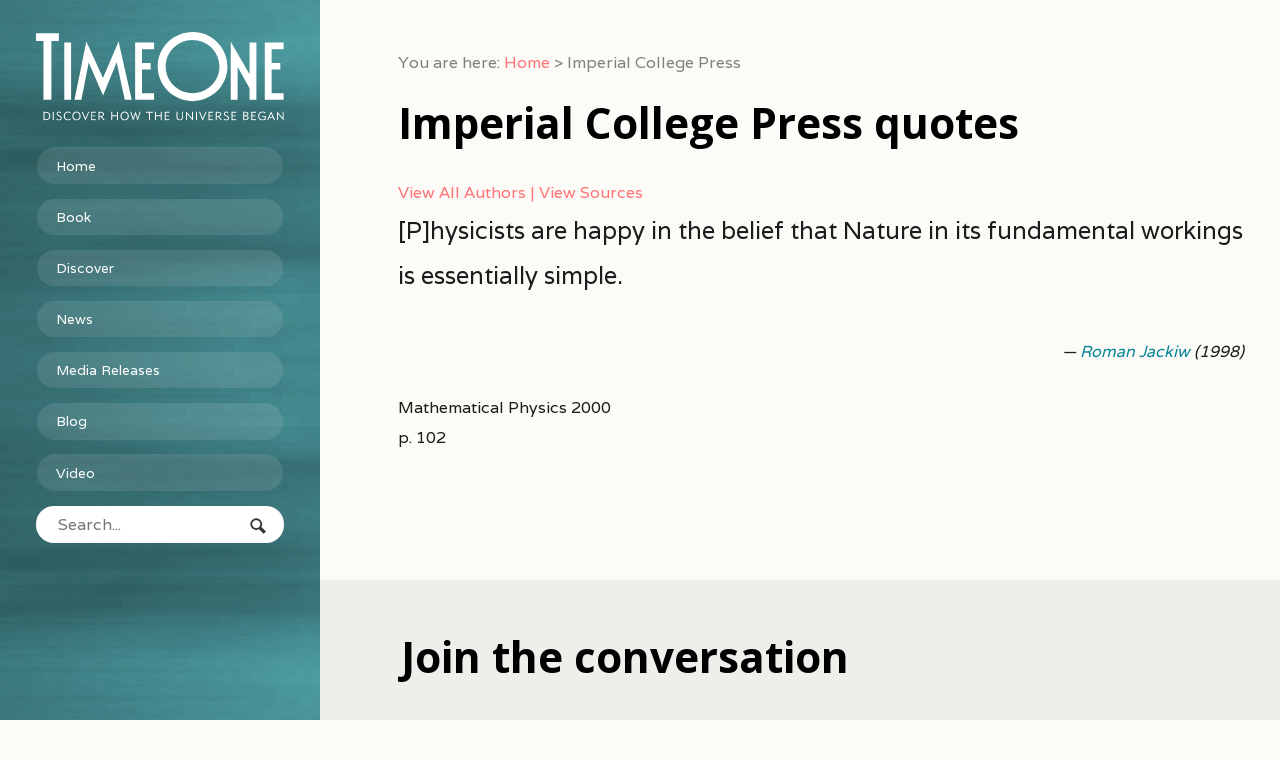

--- FILE ---
content_type: text/html; charset=UTF-8
request_url: http://www.timeone.ca/publisher/imperial-college-press/
body_size: 8472
content:
<!DOCTYPE html>
<html lang="en-US">
<head>
	<!-- Global site tag (gtag.js) - Google Analytics -->
<script async src="https://www.googletagmanager.com/gtag/js?id=UA-138069039-1"></script>
<script>
  window.dataLayer = window.dataLayer || [];
  function gtag(){dataLayer.push(arguments);}
  gtag('js', new Date());

  gtag('config', 'UA-138069039-1');
</script>

<meta charset="UTF-8" />
<title>
Imperial College Press - Quotes - TimeOne</title>
<meta http-equiv="Content-Type" content="text/html; charset=UTF-8" />
<link rel="pingback" href="http://www.timeone.ca/xmlrpc.php" />

<!-- This site is optimized with the Yoast SEO plugin v13.4.1 - https://yoast.com/wordpress/plugins/seo/ -->
<meta name="robots" content="max-snippet:-1, max-image-preview:large, max-video-preview:-1"/>
<link rel="canonical" href="http://www.timeone.ca/publisher/imperial-college-press/" />
<meta property="og:locale" content="en_US" />
<meta property="og:type" content="object" />
<meta property="og:title" content="Imperial College Press - Quotes - TimeOne" />
<meta property="og:url" content="http://www.timeone.ca/publisher/imperial-college-press/" />
<meta property="og:site_name" content="TimeOne" />
<meta property="fb:app_id" content="786643761686190" />
<script type='application/ld+json' class='yoast-schema-graph yoast-schema-graph--main'>{"@context":"https://schema.org","@graph":[{"@type":"WebSite","@id":"http://www.timeone.ca/#website","url":"http://www.timeone.ca/","name":"TimeOne","inLanguage":"en-US","description":"The Origin of The Universe","potentialAction":[{"@type":"SearchAction","target":"http://www.timeone.ca/?s={search_term_string}","query-input":"required name=search_term_string"}]},{"@type":"CollectionPage","@id":"http://www.timeone.ca/publisher/imperial-college-press/#webpage","url":"http://www.timeone.ca/publisher/imperial-college-press/","name":"Imperial College Press - Quotes - TimeOne","isPartOf":{"@id":"http://www.timeone.ca/#website"},"inLanguage":"en-US","breadcrumb":{"@id":"http://www.timeone.ca/publisher/imperial-college-press/#breadcrumb"}},{"@type":"BreadcrumbList","@id":"http://www.timeone.ca/publisher/imperial-college-press/#breadcrumb","itemListElement":[{"@type":"ListItem","position":1,"item":{"@type":"WebPage","@id":"http://www.timeone.ca/publisher/imperial-college-press/","url":"http://www.timeone.ca/publisher/imperial-college-press/","name":"Imperial College Press"}}]}]}</script>
<!-- / Yoast SEO plugin. -->

<link rel='dns-prefetch' href='//platform-api.sharethis.com' />
<link rel='dns-prefetch' href='//s.w.org' />
<link rel="alternate" type="application/rss+xml" title="TimeOne &raquo; Feed" href="http://www.timeone.ca/feed/" />
<link rel="alternate" type="application/rss+xml" title="TimeOne &raquo; Comments Feed" href="http://www.timeone.ca/comments/feed/" />
<link rel="alternate" type="application/rss+xml" title="TimeOne &raquo; Imperial College Press Publisher Feed" href="http://www.timeone.ca/publisher/imperial-college-press/feed/" />
<!-- This site uses the Google Analytics by ExactMetrics plugin v6.0.2 - Using Analytics tracking - https://www.exactmetrics.com/ -->
<script type="text/javascript" data-cfasync="false">
	var em_version         = '6.0.2';
	var em_track_user      = true;
	var em_no_track_reason = '';
	
	var disableStr = 'ga-disable-UA-161806506-1';

	/* Function to detect opted out users */
	function __gaTrackerIsOptedOut() {
		return document.cookie.indexOf(disableStr + '=true') > -1;
	}

	/* Disable tracking if the opt-out cookie exists. */
	if ( __gaTrackerIsOptedOut() ) {
		window[disableStr] = true;
	}

	/* Opt-out function */
	function __gaTrackerOptout() {
	  document.cookie = disableStr + '=true; expires=Thu, 31 Dec 2099 23:59:59 UTC; path=/';
	  window[disableStr] = true;
	}

	if ( 'undefined' === typeof gaOptout ) {
		function gaOptout() {
			__gaTrackerOptout();
		}
	}
	
	if ( em_track_user ) {
		(function(i,s,o,g,r,a,m){i['GoogleAnalyticsObject']=r;i[r]=i[r]||function(){
			(i[r].q=i[r].q||[]).push(arguments)},i[r].l=1*new Date();a=s.createElement(o),
			m=s.getElementsByTagName(o)[0];a.async=1;a.src=g;m.parentNode.insertBefore(a,m)
		})(window,document,'script','//www.google-analytics.com/analytics.js','__gaTracker');

window.ga = __gaTracker;		__gaTracker('create', 'UA-161806506-1', 'auto');
		__gaTracker('set', 'forceSSL', true);
		__gaTracker('send','pageview');
		__gaTracker( function() { window.ga = __gaTracker; } );
	} else {
		console.log( "" );
		(function() {
			/* https://developers.google.com/analytics/devguides/collection/analyticsjs/ */
			var noopfn = function() {
				return null;
			};
			var noopnullfn = function() {
				return null;
			};
			var Tracker = function() {
				return null;
			};
			var p = Tracker.prototype;
			p.get = noopfn;
			p.set = noopfn;
			p.send = noopfn;
			var __gaTracker = function() {
				var len = arguments.length;
				if ( len === 0 ) {
					return;
				}
				var f = arguments[len-1];
				if ( typeof f !== 'object' || f === null || typeof f.hitCallback !== 'function' ) {
					console.log( 'Not running function __gaTracker(' + arguments[0] + " ....) because you are not being tracked. " + em_no_track_reason );
					return;
				}
				try {
					f.hitCallback();
				} catch (ex) {

				}
			};
			__gaTracker.create = function() {
				return new Tracker();
			};
			__gaTracker.getByName = noopnullfn;
			__gaTracker.getAll = function() {
				return [];
			};
			__gaTracker.remove = noopfn;
			window['__gaTracker'] = __gaTracker;
			window.ga = __gaTracker;		})();
		}
</script>
<!-- / Google Analytics by ExactMetrics -->
		<script type="text/javascript">
			window._wpemojiSettings = {"baseUrl":"https:\/\/s.w.org\/images\/core\/emoji\/13.0.1\/72x72\/","ext":".png","svgUrl":"https:\/\/s.w.org\/images\/core\/emoji\/13.0.1\/svg\/","svgExt":".svg","source":{"concatemoji":"http:\/\/www.timeone.ca\/wp-includes\/js\/wp-emoji-release.min.js?ver=5.6.16"}};
			!function(e,a,t){var n,r,o,i=a.createElement("canvas"),p=i.getContext&&i.getContext("2d");function s(e,t){var a=String.fromCharCode;p.clearRect(0,0,i.width,i.height),p.fillText(a.apply(this,e),0,0);e=i.toDataURL();return p.clearRect(0,0,i.width,i.height),p.fillText(a.apply(this,t),0,0),e===i.toDataURL()}function c(e){var t=a.createElement("script");t.src=e,t.defer=t.type="text/javascript",a.getElementsByTagName("head")[0].appendChild(t)}for(o=Array("flag","emoji"),t.supports={everything:!0,everythingExceptFlag:!0},r=0;r<o.length;r++)t.supports[o[r]]=function(e){if(!p||!p.fillText)return!1;switch(p.textBaseline="top",p.font="600 32px Arial",e){case"flag":return s([127987,65039,8205,9895,65039],[127987,65039,8203,9895,65039])?!1:!s([55356,56826,55356,56819],[55356,56826,8203,55356,56819])&&!s([55356,57332,56128,56423,56128,56418,56128,56421,56128,56430,56128,56423,56128,56447],[55356,57332,8203,56128,56423,8203,56128,56418,8203,56128,56421,8203,56128,56430,8203,56128,56423,8203,56128,56447]);case"emoji":return!s([55357,56424,8205,55356,57212],[55357,56424,8203,55356,57212])}return!1}(o[r]),t.supports.everything=t.supports.everything&&t.supports[o[r]],"flag"!==o[r]&&(t.supports.everythingExceptFlag=t.supports.everythingExceptFlag&&t.supports[o[r]]);t.supports.everythingExceptFlag=t.supports.everythingExceptFlag&&!t.supports.flag,t.DOMReady=!1,t.readyCallback=function(){t.DOMReady=!0},t.supports.everything||(n=function(){t.readyCallback()},a.addEventListener?(a.addEventListener("DOMContentLoaded",n,!1),e.addEventListener("load",n,!1)):(e.attachEvent("onload",n),a.attachEvent("onreadystatechange",function(){"complete"===a.readyState&&t.readyCallback()})),(n=t.source||{}).concatemoji?c(n.concatemoji):n.wpemoji&&n.twemoji&&(c(n.twemoji),c(n.wpemoji)))}(window,document,window._wpemojiSettings);
		</script>
		<style type="text/css">
img.wp-smiley,
img.emoji {
	display: inline !important;
	border: none !important;
	box-shadow: none !important;
	height: 1em !important;
	width: 1em !important;
	margin: 0 .07em !important;
	vertical-align: -0.1em !important;
	background: none !important;
	padding: 0 !important;
}
</style>
	<link rel='stylesheet' id='click_o_sub_nav_style-css'  href='http://www.timeone.ca/wp-content/plugins/click_o_sub_nav/click_o_sub_nav.css?ver=5.6.16' type='text/css' media='all' />
<link rel='stylesheet' id='wp-block-library-css'  href='http://www.timeone.ca/wp-includes/css/dist/block-library/style.min.css?ver=5.6.16' type='text/css' media='all' />
<link rel='stylesheet' id='contact-form-7-css'  href='http://www.timeone.ca/wp-content/plugins/contact-form-7/includes/css/styles.css?ver=5.1.7' type='text/css' media='all' />
<link rel='stylesheet' id='share-this-share-buttons-sticky-css'  href='http://www.timeone.ca/wp-content/plugins/sharethis-share-buttons/css/mu-style.css?ver=5.6.16' type='text/css' media='all' />
<style id='share-this-share-buttons-sticky-inline-css' type='text/css'>
.st-sticky-share-buttons{ display: none!important; }
</style>
<link rel='stylesheet' id='page-list-style-css'  href='http://www.timeone.ca/wp-content/plugins/sitemap/css/page-list.css?ver=4.3' type='text/css' media='all' />
<link rel='stylesheet' id='theme-stylesheet-css'  href='http://www.timeone.ca/wp-content/themes/ontopic_child/style.css?ver=5.6.16' type='text/css' media='all' />
<link rel='stylesheet' id='woo-layout-css'  href='http://www.timeone.ca/wp-content/themes/ontopic/css/layout.css?ver=5.6.16' type='text/css' media='all' />
<script type='text/javascript' id='exactmetrics-frontend-script-js-extra'>
/* <![CDATA[ */
var exactmetrics_frontend = {"js_events_tracking":"true","download_extensions":"zip,mp3,mpeg,pdf,docx,pptx,xlsx,rar","inbound_paths":"[{\"path\":\"\\\/go\\\/\",\"label\":\"affiliate\"},{\"path\":\"\\\/recommend\\\/\",\"label\":\"affiliate\"}]","home_url":"http:\/\/www.timeone.ca","hash_tracking":"false"};
/* ]]> */
</script>
<script type='text/javascript' src='http://www.timeone.ca/wp-content/plugins/google-analytics-dashboard-for-wp/assets/js/frontend.min.js?ver=6.0.2' id='exactmetrics-frontend-script-js'></script>
<script type='text/javascript' src='http://www.timeone.ca/wp-includes/js/jquery/jquery.min.js?ver=3.5.1' id='jquery-core-js'></script>
<script type='text/javascript' src='http://www.timeone.ca/wp-includes/js/jquery/jquery-migrate.min.js?ver=3.3.2' id='jquery-migrate-js'></script>
<script type='text/javascript' src='//platform-api.sharethis.com/js/sharethis.js#property=5a399d4d7820fd001360b133&#038;product=sticky-share-buttons-wp' id='share-this-share-buttons-mu-js'></script>
<script type='text/javascript' src='http://www.timeone.ca/wp-content/themes/ontopic_child/js/mytabs.js?ver=5.6.16' id='mytabs-js'></script>
<script type='text/javascript' src='http://www.timeone.ca/wp-content/themes/ontopic_child/js/ajax.js?ver=5.6.16' id='myajax-js'></script>
<script type='text/javascript' src='http://www.timeone.ca/wp-content/themes/ontopic/includes/js/fitvids.min.js?ver=1.0' id='fitvids-js'></script>
<script type='text/javascript' src='http://www.timeone.ca/wp-content/themes/ontopic/includes/js/modernizr.min.js?ver=2.6.2' id='modernizr-js'></script>
<script type='text/javascript' src='http://www.timeone.ca/wp-content/themes/ontopic/includes/js/general.js?ver=5.6.16' id='general-js'></script>
<link rel="https://api.w.org/" href="http://www.timeone.ca/wp-json/" /><link rel="EditURI" type="application/rsd+xml" title="RSD" href="http://www.timeone.ca/xmlrpc.php?rsd" />
<link rel="wlwmanifest" type="application/wlwmanifest+xml" href="http://www.timeone.ca/wp-includes/wlwmanifest.xml" /> 
<meta name="generator" content="WordPress 5.6.16" />
<script type='text/javascript' src='http://timeone.api.oneall.com/socialize/library.js' id='oa_social_library-js'></script>
<!-- Analytics by WP-Statistics v12.6.12 - https://wp-statistics.com/ -->
			<style type="text/css" media="screen">
				/**
				 * Plugin Name: Subtitles
				 * Plugin URI: http://wordpress.org/plugins/subtitles/
				 * Description: Easily add subtitles into your WordPress posts, pages, custom post types, and themes.
				 * Author: We Cobble
				 * Author URI: https://wecobble.com/
				 * Version: 2.2.0
				 * License: GNU General Public License v2 or later
				 * License URI: http://www.gnu.org/licenses/gpl-2.0.html
				 */

				/**
				 * Be explicit about this styling only applying to spans,
				 * since that's the default markup that's returned by
				 * Subtitles. If a developer overrides the default subtitles
				 * markup with another element or class, we don't want to stomp
				 * on that.
				 *
				 * @since 1.0.0
				 */
				span.entry-subtitle {
					display: block; /* Put subtitles on their own line by default. */
					font-size: 0.53333333333333em; /* Sensible scaling. It's assumed that post titles will be wrapped in heading tags. */
				}
				/**
				 * If subtitles are shown in comment areas, we'll hide them by default.
				 *
				 * @since 1.0.5
				 */
				#comments .comments-title span.entry-subtitle {
					display: none;
				}
			</style>
<!-- Theme version -->
<meta name="generator" content="Time One 2.2.3" />
<meta name="generator" content="On Topic 1.0.5" />
<meta name="generator" content="WooFramework 5.5.5" />

<!-- Always force latest IE rendering engine (even in intranet) & Chrome Frame -->
<meta http-equiv="X-UA-Compatible" content="IE=edge,chrome=1" />

<!--  Mobile viewport scale | Disable user zooming as the layout is optimised -->
<meta content="initial-scale=1.0; maximum-scale=1.0; user-scalable=no" name="viewport"/>
<!--[if lt IE 9]>
<script src="https://html5shim.googlecode.com/svn/trunk/html5.js"></script>
<![endif]-->
		<style id="kirki-inline-styles"></style>
<!-- Woo Custom Styling -->
<style type="text/css">
.entry a, .home-tabber li a { color: #068697 !important; }
.entry a:hover, .home-tabber li a:hover { color: #07aabf !important; }
</style>

<!-- Google Webfonts -->
<link href="http://fonts.googleapis.com/css?family=Droid+Sans:r,b|Varela|Open+Sans:r,i,b,bi" rel="stylesheet" type="text/css" />

<!-- Alt Stylesheet -->
<link href="http://www.timeone.ca/wp-content/themes/ontopic/styles/default.css" rel="stylesheet" type="text/css" />

<!-- Custom Favicon -->
<link rel="shortcut icon" href="http://www.timeone.ca/wp-content/uploads/2013/12/t1fav.png"/>

<!-- Woo Shortcodes CSS -->
<link href="http://www.timeone.ca/wp-content/themes/ontopic/functions/css/shortcodes.css" rel="stylesheet" type="text/css" />

<!-- Custom Stylesheet -->
<link href="http://www.timeone.ca/wp-content/themes/ontopic/custom.css" rel="stylesheet" type="text/css" />
<style>
@media only screen and (min-width: 1024px) {

#header
{
  background-color: ;
   background-image: url(http://www.timeone.ca/wp-content/uploads/NavBG/navbg1.jpg);
   background-position: top left;
  background-repeat: no-repeat;
 background-size: cover;
}
}
  @media only screen and (min-width: 768px) {
 .page #post-entries a, .single-post #post-entries a, .single-product #post-entries a {
 background-color: ;
}
}
 </style>
</head>
<body class="archive tax-approver term-imperial-college-press term-198 chrome alt-style-default layout-right-content">
<div id="wrapper">
<div id="inner-wrapper">
<header id="header">
	
	<a id="logo" href="http://www.timeone.ca/" title="The Origin of The Universe">
		<img src="http://www.timeone.ca/wp-content/uploads/logo/time-one-logo.svg" alt="TimeOne" />
	</a>
<!-- after woo_header_inside -->
	<span class="nav-toggle"><a href="#navigation"><span>
	Navigation	</span></a></span>
	<hgroup>
		<h1 class="site-title"><a href="http://www.timeone.ca/">
			TimeOne			</a></h1>
		<h2 class="site-description">
			The Origin of The Universe		</h2>
	</hgroup>
					
			<nav id="navigation" class="col-full" role="navigation">
		<section class="menus"> <a href="http://www.timeone.ca" class="nav-home"><span>
			Home			</span></a>
			<h3>Time One</h3><ul id="main-nav" class="nav"><li id="menu-item-11126" class="menu-item menu-item-type-custom menu-item-object-custom menu-item-11126"><a href="/">Home</a></li>
<li id="menu-item-11127" class="menu-item menu-item-type-custom menu-item-object-custom menu-item-has-children menu-item-11127"><a>Book</a>
<ul class="sub-menu">
	<li id="menu-item-11129" class="menu-item menu-item-type-post_type menu-item-object-page menu-item-11129"><a href="http://www.timeone.ca/overview/">Overview</a></li>
	<li id="menu-item-11130" class="menu-item menu-item-type-post_type menu-item-object-page menu-item-11130"><a href="http://www.timeone.ca/author/">Author</a></li>
	<li id="menu-item-11131" class="menu-item menu-item-type-post_type menu-item-object-page menu-item-11131"><a href="http://www.timeone.ca/chapters/">Chapters</a></li>
	<li id="menu-item-11132" class="menu-item menu-item-type-post_type menu-item-object-page menu-item-11132"><a href="http://www.timeone.ca/purchase/">Purchase</a></li>
</ul>
</li>
<li id="menu-item-11128" class="menu-item menu-item-type-custom menu-item-object-custom menu-item-has-children menu-item-11128"><a>Discover</a>
<ul class="sub-menu">
	<li id="menu-item-11135" class="menu-item menu-item-type-custom menu-item-object-custom menu-item-11135"><a href="/clues/">Clues</a></li>
	<li id="menu-item-11136" class="menu-item menu-item-type-custom menu-item-object-custom menu-item-11136"><a href="/Cast/">Cast</a></li>
	<li id="menu-item-11137" class="menu-item menu-item-type-custom menu-item-object-custom menu-item-11137"><a href="/quotes/">Quotes</a></li>
	<li id="menu-item-11139" class="menu-item menu-item-type-custom menu-item-object-custom menu-item-11139"><a href="/facebook/">Facebook</a></li>
	<li id="menu-item-11140" class="menu-item menu-item-type-custom menu-item-object-custom menu-item-11140"><a href="/team/">Team</a></li>
</ul>
</li>
<li id="menu-item-11133" class="menu-item menu-item-type-custom menu-item-object-custom menu-item-11133"><a href="/news/">News</a></li>
<li id="menu-item-11134" class="menu-item menu-item-type-custom menu-item-object-custom menu-item-11134"><a href="/media-releases/">Media Releases</a></li>
<li id="menu-item-11141" class="menu-item menu-item-type-custom menu-item-object-custom menu-item-11141"><a href="/blog/">Blog</a></li>
<li id="menu-item-11799" class="menu-item menu-item-type-post_type menu-item-object-page menu-item-11799"><a href="http://www.timeone.ca/video/">Video</a></li>
</ul>			<ul class="nav rss">
											</ul>
		</section>
		<!--/.menus--> 
		
		<a href="#top" class="nav-close"><span>
		Return to Content		</span></a> </nav>
	<!-- /#navigation -->
	
		<div class="header-widget"><div class="search_main fix"><form role="search" class="searchform" method="get" id="searchform" class="searchform" action="http://www.timeone.ca/">
				<div>
					<label class="screen-reader-text" for="s">Search for:</label>
					<input type="text" value="" name="s" class="field s" placeholder="Search..." id="s" />
					<input type="submit" class="search-submit" id="searchsubmit" value="Search" />
				</div>
			</form></div></div>		
	</header>
<!-- /#header -->

<!-- #content Starts -->


<div id="content" class="col-full">
	<div id="main-sidebar-container"> 
		
		<!-- #main Starts -->
		
		<section id="breadcrumbs"><div class="breadcrumb breadcrumbs woo-breadcrumbs"><div class="breadcrumb-trail"><span class="trail-before"><span class="breadcrumb-title">You are here:</span></span> <a href="http://www.timeone.ca" title="TimeOne" rel="home" class="trail-begin">Home</a> <span class="sep">&gt;</span> <span class="trail-end">Imperial College Press</span></div></div></section><!--/#breadcrumbs -->		<div id="main" class="col-left">
			<h1 class="archive_header">Imperial College Press quotes</h1>			<a href="http://www.timeone.ca/quotes-authors-list/" class="view-permissions">View All Authors</a> <a href="http://www.timeone.ca/quotes-sources/" class="view-permissions">View Sources</a>
			<div class="fix"></div>
						<div class="post-2921 t1_quotes type-t1_quotes status-publish hentry approver-imperial-college-press">
								<div class="entry">
					<div class="quote-text">
						<p>[P]hysicists are happy in the belief that Nature in its fundamental workings is essentially simple.</p>
					</div>
					<p class="quote-author">
																								&#8212; <a href="http://www.timeone.ca/cast/roman-jackiw/">Roman Jackiw</a>
																		(1998)					</p>
					<div class="quote-entry-meta">
												<span>
						Mathematical Physics 2000						</span> <br />
												<span>
												</span>
												<span>p.
						102						</span>
											</div>
					<!-- .quote-entry-meta --> 
					
					<br>
					<br>
				</div>
				<!-- /.entry -->
				
				<div class="fix"></div>
							</div>
			<!-- /.post -->
					</div>
		<!-- /#main -->
		
				<aside id="sidebar" class="col-right">

	
	
	
</aside><!-- /#sidebar -->
	</div>
	<!-- /#main-sidebar-container -->
	
	</div>
<!-- /#content -->


<footer id="footer">
	<div class="footer-inner">
						<section id="footer-widgets" class="col-4 fix">
									<div class="block footer-widget-1">
				<div id="text-11" class="widget widget_text">			<div class="textwidget"><div id="social-media-block" class="social">
<h1>Join the conversation</h1><br>
<a class="facebook" href="https://www.facebook.com/pages/This-Changes-Everything/291732764272422" target="_none" rel="noopener"><img src="http://www.timeone.ca/wp-content/uploads/2013/04/facebook.jpg" alt="Facebook" title="Facebook"/></a>
<a class="twitter" href="https://twitter.com/TimeOneTheBook" target="_none" rel="noopener"><img src="http://www.timeone.ca/wp-content/uploads/2013/04/twitter.jpg" alt="Twitter" title="Twitter"/></a>
<a class="googleplus" href="https://plus.google.com/b/111219500968992925226/111219500968992925226/posts" target="_none" rel="noopener"><img src="http://www.timeone.ca/wp-content/uploads/2013/04/googleplus1.jpg" alt="Google+" title="Google+"/></a>

</div>
<div class="clear"></div><br />
<p></p>
<div class="woo-sc-hr"></div></div>
		</div><div id="text-12" class="widget widget_text">			<div class="textwidget"><div class="sharethis-box" style="display: none;">
<h1>Share</h1>
<div class="share-icon-wrapper">
<span class='st_sharethis_large' displayText='ShareThis'></span>
<span class='st_facebook_large' displayText='Facebook'></span>
<span class='st_twitter_large' displayText='Tweet'></span>
<span class='st_linkedin_large' displayText='LinkedIn'></span>
<span class='st_googleplus_large' displayText='Google +'></span>
<span class='st_pinterest_large' displayText='Pinterest'></span>
<span class='st_email_large' displayText='Email'></span>
<span class='st_fblike' displayText='Facebook Like'></span>
</div>
</div>
<div class="woo-sc-hr"></div></div>
		</div><div id="text-13" class="widget widget_text">			<div class="textwidget"><div class="subscribe-box">
<h1>Signup</h1>
<script type="text/javascript" src="https://app.e2ma.net/app2/audience/tts_signup/1743406/66429badfb7c0c58476b2395bb9963d8/1724257/?v=a"></script><div id="load_check" class="signup_form_message" >This form needs Javascript to display, which your browser doesn't support. <a href="https://app.e2ma.net/app2/audience/signup/1743407/1724257/?v=a"> Sign up here</a> instead </div><script type="text/javascript">signupFormObj.drawForm();</script>
<script>
document.getElementById("id_email").setAttribute("placeholder", "Email");
document.getElementById("id_member_field_first_name").setAttribute("placeholder", "First Name");
document.getElementById("id_member_field_last_name").setAttribute("placeholder", "Last Name");
</script></div>
<div class="woo-sc-hr"></div>
</div>
		</div><div id="text-14" class="widget widget_text">			<div class="textwidget"><h1><a href="/contact/">Contact</a></h1></div>
		</div>			</div>
																										</section>
		<!-- /#footer-widgets  -->
		
				<div id="copyright" class="col-left">
			<p>All the stories found here are presented in the spirit of sparking conversations. <a href="#social-media-block">Please join in!</a><br />© 2013 Big Fizz Inc. All Rights Reserved. <a href="/privacy-policy/" title="view privacy policy">Privacy Policy.</a> <a href="/sitemap/">Sitemap.</a> <a href="/contact/">Contact.</a></p>		</div>
		<div id="credit" class="col-right">
					</div>
	</div>
</footer>
<!-- /#footer  -->
</div>
<!-- /#inner-wrapper -->
</div>
<!-- /#wrapper -->
<script type="text/javascript">

  var _gaq = _gaq || [];
  _gaq.push(['_setAccount', 'UA-37295133-1']);
  _gaq.push(['_setDomainName', 'timeone.ca']);
  _gaq.push(['_trackPageview']);

  (function() {
    var ga = document.createElement('script'); ga.type = 'text/javascript'; ga.async = true;
    ga.src = ('https:' == document.location.protocol ? 'https://' : 'http://') + 'stats.g.doubleclick.net/dc.js';
    var s = document.getElementsByTagName('script')[0]; s.parentNode.insertBefore(ga, s);
  })();

</script>
<meta name="google-site-verification" content="mlEyDJ1wNAhJblQi-rMVJ7387duXx2NO96Q8R1zSp2g" />

<script type="text/javascript">var switchTo5x=true;</script>
<script type="text/javascript" src="http://w.sharethis.com/button/buttons.js"></script>
<script type="text/javascript">stLight.options({publisher: "a6c6cf4b-6dad-426b-a244-345589cca779", doNotHash: false, doNotCopy: false, hashAddressBar: true});</script>

<script>
var _prum = [['id', '527ba62cabe53d0204000000'],
             ['mark', 'firstbyte', (new Date()).getTime()]];
(function() {
    var s = document.getElementsByTagName('script')[0]
      , p = document.createElement('script');
    p.async = 'async';
    p.src = '//rum-static.pingdom.net/prum.min.js';
    s.parentNode.insertBefore(p, s);
})();
</script>

<link rel=”apple-touch-icon” href=”/apple-touch-icon.png”/>
<link rel=”apple-touch-icon-precomposed” href=”/apple-touch-icon.png”/>
<!--[if lt IE 9]>
<script src="http://www.timeone.ca/wp-content/themes/ontopic/includes/js/respond.js"></script>
<![endif]-->
<script type='text/javascript' id='contact-form-7-js-extra'>
/* <![CDATA[ */
var wpcf7 = {"apiSettings":{"root":"http:\/\/www.timeone.ca\/wp-json\/contact-form-7\/v1","namespace":"contact-form-7\/v1"}};
/* ]]> */
</script>
<script type='text/javascript' src='http://www.timeone.ca/wp-content/plugins/contact-form-7/includes/js/scripts.js?ver=5.1.7' id='contact-form-7-js'></script>
<script type='text/javascript' id='wpcf7-ga-events-js-before'>
var cf7GASendActions = {"invalid":"true","spam":"true","mail_sent":"true","mail_failed":"true","sent":"false"}, cf7FormIDs = {"ID_3861":"contact us","ID_3853":"Subscription opt in"}
</script>
<script type='text/javascript' src='http://www.timeone.ca/wp-content/plugins/cf7-google-analytics/js/cf7-google-analytics.min.js?ver=1.8.7' id='wpcf7-ga-events-js'></script>
<script type='text/javascript' src='http://www.timeone.ca/wp-includes/js/wp-embed.min.js?ver=5.6.16' id='wp-embed-js'></script>
<script type='text/javascript' src='http://www.timeone.ca/wp-content/plugins/click_o_sub_nav/click_o_sub_nav.js?ver=5.6.16' id='click_o_sub_nav_script-js'></script>
</body></html>

--- FILE ---
content_type: text/css
request_url: http://www.timeone.ca/wp-content/plugins/click_o_sub_nav/click_o_sub_nav.css?ver=5.6.16
body_size: 693
content:
/*click_0_sub_nav CSS*/

#main-nav li
{
	cursor:pointer!important;
}

#main-nav li.parent ul
{
	cursor:pointer!important;
	display:none!important;
}

#main-nav li.parent.selected ul
{
	display:block!important;
	visibility:visible!important;
	height: auto!important;
}
@media screen and (min-width: 1024px)
		{
#main-nav li.parent.selected ul
	{
		position:relative!important;
	}
}

/*Moving Sharebox css*/

.sharethis-box
{
	position:fixed;
	border-top:solid #e0e0e0 2px;
	background-color:#efeeea;
	z-index:5000;
}

.sharethis-box h1
{
	display:none;
}

.sharethis-box:before
{
	content:'Share';
	display:block;
	font-family: Varela Round, arial, sans-serif;
	font-weight: normal;
	font-family: "Varela Round";
	font-size: 12px;
	line-height: 1.6em;
	text-transform: uppercase;
	text-decoration: none;
	letter-spacing: 3px;
	font-weight: 600;
	font-style: normal;
	text-indent:4px;
	margin:3px 0;
}

.sharethis-box > span
{
	float:left;
	margin-top:3px;
}

@media all and (min-width:768px)
{
	.sharethis-box
	{
		right: 0;
		bottom: 0px;
		padding: 3px 12px 8px;
		border-left: solid #e0e0e0 2px;
		border-top-left-radius: 15px;
		max-width: 374px;
      	max-height:77px;

	}
}

@media all and (max-width:768px)
{
	.sharethis-box
	{
		bottom:0px;
		text-align:center;
		width: 100%;
		margin:5px 0 0 -50px;
		padding:5px 0 5px 14px;
	}
	
	.share-icon-wrapper
	{
		display:inline-block;
	}
	
	footer
	{
		margin-bottom:60px;
      	text-align:center;
	}
}

/*Last Edit: 2014-09-12 11:51*/

--- FILE ---
content_type: text/css
request_url: http://www.timeone.ca/wp-content/themes/ontopic_child/style.css?ver=5.6.16
body_size: 4669
content:
@import url("../ontopic/style.css");
/*
Theme Name:		Time One
Description:		Child theme for the ontopic theme
Author:				Eduard Mattner
Template:			ontopic
Version:			2.2.3
*/
/*=== @Index ===
@blog
@cast
@clues
@custom nav
@fb page
@font styles
@footer
@global layout and styles
@header
@homepage feed
@ideas
@images
@instanced adjutments
@links external
@Posts
@quotes
@RSS feed
@team
@temp overrides
@variables
=== ===*/
/*=== @variables ===*/
/*=== @font styles ===*/
h1 {
  font-size: 2.631em !important;
}

#inner-wrapper .entry h1 {
  margin: 0 0 .8em;
}

/*=== @global layout and styles ===*/
/*margin clears*/
.margin-top-clear {
  margin-top: 0px !important;
}

.margin-right-clear {
  margin-right: 0px !important;
}

.margin-bottom-clear {
  margin-bottom: 0px !important;
}

.margin-left-clear {
  margin-left: 0px !important;
}

/*hide post author*/
.archive .post-author {
  display: none;
}

/*temporarily hide items*/
.temp-hide,
.hidden {
  display: none;
}

/*hide at phone size*/
@media only screen and (max-width: 768px) {
  .phone-hide {
    display: none !important;
  }
}
/*breadcrumb styles*/
.breadcrumbs {
  margin-bottom: 1em;
}

.breadcrumb-trail {
  color: gray;
}

.post-entries {
  float: left;
  width: 100%;
  margin: 3.236em 0 0;
}

/*spacing after read more bubble*/
.post-more {
  margin: 0 0 3.226em;
}

/*restyling buttons across the board*/
a.button,
a.comment-reply-link,
#commentform #submit,
.submit,
input[type=submit],
input.button,
button.button,
#wrapper .woo-sc-button {
  background: #068697;
}

a.button:hover,
a.comment-reply-link:hover,
#commentform #submit:hover,
.submit:hover,
input[type=submit]:hover,
input.button:hover,
button.button:hover,
#wrapper .woo-sc-button:hover {
  background: #07aabf;
  box-shadow: 0 0 0 3px #DFECF0;
  -webkit-box-shadow: 0 0 0 3px #DFECF0;
}

/*hiding page titles*/
#main header:first-child {
  display: none;
}

body.post-type-archive-t1_media_releases #main header:first-child,
body.post-type-archive-t1_media_reviews #main header:first-child {
  display: block;
}

/*removing the first letter dropcap and first line bold*/
.page article .entry > p:first-child,
.single-post article .entry > p:first-child {
  font-size: inherit;
}

.page article .entry > p:first-child:first-line,
.single-post article .entry > p:first-child:first-line {
  font-weight: normal;
  text-transform: none;
}

.page article .entry > p:first-child:first-letter,
.single-post article .entry > p:first-child:first-letter {
  float: none;
  color: inherit;
  font-size: inherit;
  line-height: inherit;
  padding: inherit;
}

/*getting rid of the little pencil*/
.page article .entry > p:last-of-type:after,
.single-post article .entry > p:last-of-type:after {
  content: '';
}

.rve-embed-container {
  padding-top: 0 !important;
  overflow: visible !important;
}

a img:hover {
  opacity: .8;
}

/*image credits*/
.img-src {
  margin: 1em 0;
  line-height: 1.4em;
}

/*round thumbnails*/
img.thumbnail {
  border-radius: 100px;
}

#connect {
  border-radius: 25px;
  white-space: nowrap;
  overflow: hidden;
}
#connect ul {
  list-style: none;
}

article {
  margin: 0 0 1em;
}

.fix {
  clear: both;
}

/*=== @header ===*/
/*menu size nav box*/
#header {
  background: url("http://www.timeone.ca/wp-content/uploads/NavBG/navbg1.jpg") center center !important;
  background-size: cover;
}
@media only screen and (min-width: 1024px) {
  #header {
    padding: 2em 2.244em !important;
  }
}
#header .nav-toggle:after {
  background: #068697 !important;
}
@media only screen and (min-width: 1024px) {
  #header #random-quote {
    width: 100%;
    float: left;
  }
}
#header #random-quote .quote {
  display: block;
  color: white !important;
}
@media only screen and (min-width: 1024px) {
  #header #random-quote .quote {
    line-height: 1.4em !important;
  }
}
#header #random-quote .quote-author {
  display: block;
  float: right;
  white-space: nowrap;
  padding: 0 0 1em;
  color: white !important;
}

@media only screen and (min-width: 1024px) {
  /*Navigation*/
  body #inner-wrapper #content, body #inner-wrapper .footer-inner {
    margin: 3em 10% 0 30%;
    width: 70%;
    max-width: 900px;
    -webkit-box-sizing: border-box;
    -moz-box-sizing: border-box;
    box-sizing: border-box;
  }
  body #inner-wrapper #header {
    padding: 3% 2.244em;
    clear: both;
    background: #2f2a2e;
    color: #fff;
    z-index: 999;
    -webkit-box-sizing: border-box;
    -moz-box-sizing: border-box;
    box-sizing: border-box;
    position: fixed;
    left: 0;
    top: 0;
    width: 25%;
    max-width: 500px;
    height: 100%;
    -webkit-transition: all ease-in-out 0.2s;
    -moz-transition: all ease-in-out 0.2s;
    -ms-transition: all ease-in-out 0.2s;
    -o-transition: all ease-in-out 0.2s;
    transition: all ease-in-out 0.2s;
    margin: 0 0 3.631em !important;
  }
  body #inner-wrapper #header #logo {
    display: block;
    margin: 0 0 1.618em;
    max-width: 100%;
    margin: 0 0 1.618em;
    margin-bottom: 1.618em;
  }
  body #inner-wrapper #header .header-widget .search_main {
    width: 100% !important;
  }
  body #inner-wrapper #header #navigation {
    position: static;
    left: auto;
    height: auto;
    padding-top: 0;
    background: none;
    -webkit-box-shadow: none;
    width: 100% !important;
    box-shadow: none;
    margin: 0;
  }
  body #inner-wrapper #header #navigation ul.nav {
    width: 100%;
  }
  body #inner-wrapper #header #navigation ul.nav li {
    position: relative;
    float: none;
    margin: 0;
    zoom: 1;
  }
  body #inner-wrapper #header #navigation ul.nav li:hover > ul {
    position: relative !important;
    visibility: visible;
    display: block;
    height: auto;
  }
  body #inner-wrapper #header #navigation ul.nav li a {
    font-size: .857em;
    text-transform: capitalize;
    border: 1px solid red !important;
    border-width: 0 1px 1px !important;
    border-color: transparent !important;
    text-shadow: none;
    margin: 0 0 1em;
    padding: 0.382em 1.387em !important;
  }
  body #inner-wrapper #header #navigation ul.nav li ul {
    margin: 0 0 1em 1em !important;
    width: 100%;
    position: absolute;
    top: 100%;
    left: 0;
    z-index: 9999;
    margin: 0;
    text-align: left;
    background: none;
    -webkit-border-radius: none;
    border-radius: none;
    -moz-background-clip: none;
    -webkit-background-clip: none;
    background-clip: none;
    box-shadow: none;
    -webkit-box-shadow: none;
  }
  body #inner-wrapper #header #navigation ul.nav li ul:before {
    display: none !important;
  }
  body #inner-wrapper #header #navigation ul.nav li ul a:hover {
    color: #07aabf !important;
  }
  body #inner-wrapper #header #navigation ul.nav li ul li {
    margin: 0;
    border-bottom: 0;
  }
  body #inner-wrapper #header #navigation ul.nav li ul li a {
    color: #fff;
    padding: 0.53em 1.387em !important;
    margin: 0 !important;
  }
  body #inner-wrapper #header #navigation ul.nav li ul li a:before {
    content: '';
    display: inline-block;
    position: relative;
    top: -2px;
    margin: 0 .5em 0 0;
    width: 0;
    height: 0;
    border: 3px solid rgba(255, 255, 255, 0.3);
    border-color: transparent transparent transparent rgba(255, 255, 255, 0.3);
  }
}
/*adjusting spacing for nav on non archive pages*/
hgroup {
  display: none;
}

@media only screen and (min-width: 768px) and (max-width: 1024px) {
  #inner-wrapper #header #random-quote {
    padding: 1em 0 0 0;
  }
  #inner-wrapper #header #navigation ul.nav li a {
    margin: .5em 0;
    padding: 0.53em 1.387em !important;
    font-size: 0.75em !important;
  }
  #inner-wrapper #header #navigation ul.nav ul.sub-menu {
    margin-left: 0 !important;
  }
  #inner-wrapper #header #navigation ul.nav ul.sub-menu:before {
    left: 20% !important;
  }
  #inner-wrapper #header #navigation ul.nav ul.sub-menu li a:before {
    display: none;
  }
}
@media only screen and (min-width: 768px) {
  #inner-wrapper #navigation ul.nav ul .current-menu-item a {
    font-weight: 600;
    color: #ff7377 !important;
  }
  #inner-wrapper #navigation ul.nav ul .current-menu-item a:hover {
    color: #ff7377 !important;
  }
  #inner-wrapper #navigation ul.nav li a {
    padding: 0.382em 1.387em !important;
  }
}
/*=== Search-bar Adjustments ===*/
.header-widget .search_main form.searchform {
  margin: 0 0 1em;
}
.header-widget .search_main form.searchform input.field {
  padding: 0.378em 1.387em !important;
  border: none !important;
}

@media only screen and (min-width: 768px) and (max-width: 1024px) {
  body #inner-wrapper #header #navigation {
    float: right !important;
  }
  body #inner-wrapper #header .header-widget .search_main.fix {
    float: left;
    clear: left;
    width: 200px;
  }
  body #inner-wrapper #header .header-widget .search_main input.field {
    padding: 0.328em 1.187em !important;
    font-size: .9em;
  }
}
/*=== @images ===*/
img.alignleft {
  margin: 1.618em 3.631em 3em 0 !important;
}

/*=== @instanced adjutments ===*/
/*making sure that the search doesn't stack on phone size*/
@media only screen and (max-width: 768px) {
  #main input[type='text'] {
    max-width: calc(100% - 120px);
    min-width: 110px;
  }
}
a.view-permissions:first-of-type:after {
  content: ' | ';
}

.quote-author {
  text-align: right;
  font-style: italic;
}

a.refresh,
a.refreshu {
  font-size: 3em;
  font-weight: 800;
}

a:hover {
  text-decoration: none !important;
}

/*==== @cast ====*/
/*alphabetical cast list*/
div.tabs ul.tab-nav {
  margin: 0;
  width: 100%;
  margin: 0 0 2em;
}
div.tabs ul.tab-nav li {
  display: inline;
  margin-right: 2em;
}

.author-alpha-group {
  list-style: none;
  margin: 0 0 2em 0 !important;
}

/*list of cast by category*/
@media only screen and (min-width: 768px) {
  .cast-cat {
    padding: 0 0 0 .5em;
    float: left;
    width: 30%;
  }
  .cast-cat:nth-of-type(6n+1), .cast-cat:nth-of-type(6n+2), .cast-cat:nth-of-type(6n+3) {
    background: lightgray;
  }
  .cast-cat:nth-of-type(3n+1) {
    border-top-left-radius: 10px;
    border-bottom-left-radius: 10px;
  }
  .cast-cat:nth-of-type(3n) {
    border-top-right-radius: 10px;
    border-bottom-right-radius: 10px;
  }

  .multiple-cast-image {
    margin: 0 0 2em 15.5% !important;
    width: 23%;
  }
  .multiple-cast-image:nth-of-type(3n+1) {
    margin: 0 !important;
    clear: left !important;
  }
}
/*single cast member page*/
.cast-image,
.random-cast {
  float: left;
  margin: 0 2em 0 0;
  text-align: center;
  max-width: 207px;
}
.cast-image img,
.random-cast img {
  border-radius: 100px;
}

@media only screen and (max-width: 768px) {
  /*list of cast by category*/
  .cast-cat {
    padding: 0 0 0 .5em;
    float: left;
    width: 46%;
  }
  .cast-cat:nth-of-type(6n+1), .cast-cat:nth-of-type(6n+2), .cast-cat:nth-of-type(6n+3) {
    background: none;
  }
  .cast-cat:nth-of-type(4n+1), .cast-cat:nth-of-type(4n+2) {
    background: lightgray;
  }
  .cast-cat:nth-of-type(3n+1) {
    border-top-left-radius: 0;
    border-bottom-left-radius: 0;
  }
  .cast-cat:nth-of-type(3n) {
    border-top-right-radius: 0;
    border-bottom-right-radius: 0;
  }
  .cast-cat:nth-of-type(2n+1) {
    border-top-left-radius: 10px;
    border-bottom-left-radius: 10px;
  }
  .cast-cat:nth-of-type(2n) {
    border-top-right-radius: 10px;
    border-bottom-right-radius: 10px;
  }

  /*single cast member page*/
  .cast-image {
    width: 100%;
    max-width: 100%;
  }

  .multiple-cast-image {
    width: 40% !important;
    margin: 0 0 2em 20% !important;
  }
  .multiple-cast-image:nth-of-type(3n+1) {
    clear: none !important;
  }
  .multiple-cast-image:nth-of-type(6n+4) {
    margin: 0 0 2em 20% !important;
  }

  .multiple-cast-image:nth-of-type(2n+1) {
    margin: 0 !important;
    clear: left !important;
  }
}
/*=== @clues ===*/
.page-id-3487 #main-sidebar-container img {
  max-width: 100%;
  height: auto;
  box-shadow: 0 0 0 3px #eaeaea;
  -webkit-box-shadow: 0 0 0 3px #eaeaea;
  -webkit-transition: all ease-in-out 0.2s;
  -moz-transition: all ease-in-out 0.2s;
  -ms-transition: all ease-in-out 0.2s;
  -o-transition: all ease-in-out 0.2s;
  transition: all ease-in-out 0.2s;
}

.page-id-3487 #main-sidebar-container img:hover {
  border-color: #d1d1d1;
  box-shadow: 0 0 0 6px #eaeaea;
  -webkit-box-shadow: 0 0 0 6px #eaeaea;
}

.random-clues {
  float: left;
  width: 30%;
  margin: 0 0 0 5%;
  text-align: center;
}

.category-title {
  line-height: 120%;
  margin: .5em 0 0;
}

/*single clues page*/
.clues-image {
  float: left;
  width: 32.6%;
  padding: 0 7% 1em 0;
}

.clues-image img {
  width: 100%;
}

.quote-author-date {
  position: relative;
  float: left;
  padding: 0;
  width: 60.4%;
  font-style: italic;
}

.quote-author-date:before {
  position: absolute;
  left: -.5em;
  top: -.67em;
  content: '\201C';
  font-size: 7em;
  color: #999;
  font-style: normal;
}

@media only screen and (min-width: 768px) {
  .random-clues:nth-of-type(3n+1) {
    clear: left;
    margin: 0;
  }
}
@media only screen and (max-width: 768px) {
  .quote-author-date:before {
    left: -.08em;
  }

  .random-clues {
    width: 45%;
    margin: 0 0 0 10%;
  }

  .random-clues:nth-of-type(2n+1) {
    clear: left;
    margin: 0;
  }

  /*single clues page*/
  .clues-image {
    width: 100%;
    margin: 0 0 1em;
  }

  .quote-author-date {
    width: 90%;
    padding: 0 0 0 10%;
    margin: 0 0 1em;
  }
}
/*=== @footer ===*/
#text-7 {
  margin: 0 0 6em;
}

#text-10 {
  margin: 0;
}

/*removing extra spacing from top of footer*/
#footer {
  padding-top: 0;
  margin-top: 3.236em;
}

@media only screen and (min-width: 1024px) {
  #footer #footer-widgets {
    padding-top: 0;
  }
}
/*Signup Cosmetics*/
.e2ma_signup_form_label,
.e2ma_signup_form_required_footnote,
#e2ma_signup_reset_button {
  display: none;
}

#e2ma_signup_form {
  position: relative;
  max-width: 350px;
}

.e2ma_signup_form_element input {
  margin: 0 0 .5em;
}

#id_email {
  width: 70%;
}

#id_member_field_first_name,
#id_member_field_last_name {
  float: left;
  width: 35%;
}

.e2ma_signup_form_button_row {
  position: absolute;
  top: 2.75em;
  right: -.5em;
  max-width: 30%;
}

/*social media Icons*/
.social img {
  border-radius: 100px;
}

.textwidget .social a img {
  width: 18%;
  margin: 0 0 0 6%;
}

.textwidget .social a:first-of-type img {
  margin-left: 0;
}

/*Sharing Buttons*/
.sharethis-box {
  overflow: hidden;
}

.sharethis-box span {
  float: left;
  margin-bottom: .1em;
}

/*extra room for sharebox on bottom*/
@media only screen and (min-width: 768px) {
  #copyright {
    margin-bottom: 1em;
  }
}
/*=== @ideas ===*/
/*Ideas Index*/
.post-type-archive-t1_ideas .multiple-cast-image {
  margin: 0 !important;
  text-align: left;
  width: 100%;
}

.ideas-index h1 {
  display: none;
}

.ideas-index .cast-image.multiple-cast-image {
  max-width: 100%;
  width: 100% !important;
}

@media only screen and (min-width: 768px) {
  .ideas-index img.cast-member {
    float: left;
    margin: 0 1em 1em 0;
    max-width: 207px;
  }

  .ideas-index .category-title {
    max-width: calc(100% - 220px);
    float: left;
    margin: 0;
    padding: 0;
  }
}
@media only screen and (max-width: 768px) {
  .ideas-index .category-title {
    clear: left;
    padding: 1em 0 0 0 !important;
  }
}
/*=== @links external ===*/
.link-pack h1 {
  margin: 0;
}

.link-pack {
  margin: 0 0 1.618em;
  padding: 0 0 1em;
  border-bottom: 1px solid #EBE7D9;
}

/*=== @team ===*/
/*team single view*/
.team-image {
  margin: 0 2em 2em 0;
}

/*=== @posts ===*/
.page article .entry,
.single-post article .entry {
  padding: 0 !important;
}

/*=== @quotes ===*/
.quote-text {
  font-size: 1.5em;
}

.quote-entry-meta {
  margin: 0 0 1em;
}

/*=== @RSS feed ===*/
/*making sure that the RSS icon stays put*/
#content {
  position: relative;
}
#content .blogRSS {
  position: absolute;
  top: 0;
  right: 0;
  margin: 0 0 1em;
}
#content .blogRSS img, #content .blogRSS img:hover {
  box-shadow: none;
  -webkit-box-shadow: none;
}

.rsswidget img {
  margin: .65em .5em 0 -.5em;
  vertical-align: top;
}

.widget-container.widget_rss {
  list-style: none;
  margin: 0 0 1em;
}

.widget-container.widget_rss h3 {
  margin: 0;
}

.page-id-342 .post,
.page-id-196 .post,
.page-id-172 .post {
  margin: 0;
  border: 0;
  padding: 0;
}

/*=== @temp overrides ===*/
.post-9804 img.alignleft {
  margin: 0 2em 1em 0 !important;
}

.post-9804 p {
  line-height: 1.4em;
}

/*temp removal of hr in footer widgets*/
#footer .woo-sc-hr {
  display: none;
}

/*=== @blog ===*/
.blog-title {
  font-size: 1.387em;
  line-height: 1em;
  font-weight: 600;
  color: #068697;
  margin-right: .618em;
}

h1.blog-title {
  font-size: 2.631em;
  margin-bottom: 0;
  font-weight: 800;
}

.home a.blog-title {
  font-size: inherit;
  font-weight: bold;
}

.oneall_social_login {
  float: right;
  max-width: 25%;
}

.comment-form p:not(.comment-form-comment):not(.logged-in-as) {
  max-width: 20%;
}

.comment-form .comment-form-comment {
  float: left;
  clear: left;
  min-width: 100%;
}

.comment-form .comment-form-author:before {
  position: absolute;
  content: "Please log in before posting";
  margin: -2.5em 0 0;
}

#post-author .profile-image img {
  box-shadow: none;
  -webkit-box-shadow: none;
}

.single-post aside {
  border-radius: 25px;
}

form#commentform .comment-form-url {
  display: none;
}

/*blog index page*/
.page-id-10056 #main header {
  display: block;
  padding: 0;
  text-align: left;
}
.page-id-10056 #main header aside {
  margin: 0 0 .809em 0;
}
.page-id-10056 article {
  border: none;
  margin: 0;
  padding: 0;
}
.page-id-10056 .post header h1 a:link,
.page-id-10056 .post header h1 a:visited,
.page-id-10056 .type-page header h1 a:visited {
  color: #ff7377;
}

/*=== @homepage feed===*/
.home h2:nth-of-type(2) {
  margin: 1.618em 0 0.309em !important;
}

.homefeed-img {
  margin: 0 1.809em 3em 0;
  width: 200px;
  height: auto;
}

.homefeed-img img {
  border-radius: 100px;
  max-width: 100%;
  box-shadow: 0 0 0 3px #eaeaea;
  -webkit-box-shadow: 0 0 0 3px #eaeaea;
  -webkit-transition: all ease-in-out 0.2s;
  -moz-transition: all ease-in-out 0.2s;
  -ms-transition: all ease-in-out 0.2s;
  -o-transition: all ease-in-out 0.2s;
  transition: all ease-in-out 0.2s;
}

article {
  clear: left;
}

@media only screen and (max-width: 768px) {
  .homefeed-img {
    margin-left: calc(50% - 100px);
    margin-right: calc(50% - 100px);
    margin-bottom: 1.618em !important;
    -webkit-transition: opacity ease-out 0.1s;
    -moz-transition: opacity ease-out 0.1s;
    -ms-transition: opacity ease-out 0.1s;
    -o-transition: opacity ease-out 0.1s;
    transition: opacity ease-out 0.1s;
  }

  .homefeed-container h2,
  .homefeed-container p {
    clear: left;
  }
}
/*=== @fb page ===*/
#content .fb-like-box {
  margin: 1em 0 0;
}
#content .fb-like-box,
#content .fb-like-box span,
#content .fb-like-box span iframe {
  width: 100% !important;
}

/*=== @custom nav ===*/
#main-nav li {
  cursor: pointer !important;
}

#main-nav li.parent ul {
  cursor: pointer !important;
  display: none !important;
}

#main-nav li.parent.selected ul {
  display: block !important;
  visibility: visible !important;
  height: auto !important;
}

@media screen and (min-width: 1024px) {
  #main-nav li.parent.selected ul {
    position: relative !important;
  }
}
/*back-to-top*/
/*back to top*/
/*back to top styling*/
#back-to-top {
  display: none;
}

#back-to-top h2:before {
  font-family: 'FontAwesome';
  display: inline-block;
  font-size: 100%;
  margin-left: .618em;
  font-weight: normal;
  line-height: 1em;
  width: 1em;
  text-align: right;
  content: '\f077';
  margin: 0;
  width: 20px;
  position: absolute;
  top: -10px;
  left: 50%;
  margin-left: -15px;
}

/*Last Edit: 2014-09-12 11:43*/


--- FILE ---
content_type: text/css
request_url: http://www.timeone.ca/wp-content/themes/ontopic/css/layout.css?ver=5.6.16
body_size: 4089
content:
/*
The styles in this stylesheet only apply to resolutions 768px and up

CALCULATING DIMENSIONS:
----------------------
The layout is fluid. The sote wrapper (.col-full) has a fixed pixel max-width.
All subsequent dimensions are calculated based on that fixed pixel width, using the formula: target / context = result
Credit - http://www.alistapart.com/articles/fluidgrids/

-----
INDEX
-----

1. Global dropdown styles
2. Top Navigation
3. Main navigation dropdown menus
 -3.1 General dropdown menus
4. Containers & Columns
5. Footer widgets
6. IE Fixes

/*----------------------*/
/* Variables */
/**
 * Functions
 */
/**
 * Mixins
 */
/**
 * Animations
 */
@-webkit-keyframes spin-360 {
  from {
    -webkit-transform: rotate(0);
    /* Saf3.1+, Chrome */
  
    -moz-transform: rotate(0);
    /* FF3.5+ */
  
    -ms-transform: rotate(0);
    /* IE9 */
  
    -o-transform: rotate(0);
    /* Opera 10.5 */
    transform: rotate(0);
    zoom: 1;
  }
  50% {
    -webkit-transform: rotate(180deg);
    /* Saf3.1+, Chrome */
  
    -moz-transform: rotate(180deg);
    /* FF3.5+ */
  
    -ms-transform: rotate(180deg);
    /* IE9 */
  
    -o-transform: rotate(180deg);
    /* Opera 10.5 */
    transform: rotate(180deg);
    zoom: 1;
  }
  to {
    -webkit-transform: rotate(0);
    /* Saf3.1+, Chrome */
  
    -moz-transform: rotate(0);
    /* FF3.5+ */
  
    -ms-transform: rotate(0);
    /* IE9 */
  
    -o-transform: rotate(0);
    /* Opera 10.5 */
    transform: rotate(0);
    zoom: 1;
  }
}
/*----------------------*/
@media only screen and (min-width: 768px) and (max-width: 1024px) {
  #header {
    margin: 0 -2.244em 3.631em !important;
  }
  /* 1. DROPDOWN STYLES (For single post and page templates.) */
  #navigation ul.nav {
    position: relative;
    /* LEVEL 2 */
  
    /* LEVEL 3 */
  
  }
  #navigation ul.nav li {
    position: relative;
    float: left;
    margin: 0 1em 0 0;
    zoom: 1;
  }
  #navigation ul.nav li a {
    margin: 0;
    padding: .382em 1.618em!important;
    font-size: .75em;
    text-transform: uppercase;
  }
  #navigation ul.nav ul {
    width: 11.089em;
    position: absolute;
    top: 100%;
    left: 0;
    z-index: 9999;
    margin: 0;
    text-align: center;
    background: #fcfbf7;
    -webkit-border-radius: 5px;
    border-radius: 5px;
    -moz-background-clip: padding;
    -webkit-background-clip: padding-box;
    background-clip: padding-box;
    box-shadow: 0 0 7px 0 rgba(0, 0, 0, 0.3);
    -webkit-box-shadow: 0 0 7px 0 rgba(0, 0, 0, 0.3);
  }
  #navigation ul.nav ul li {
    float: none;
    margin: 0 1em;
    border-bottom: 1px solid #eaeaea;
  }
  #navigation ul.nav ul li a {
    width: 100%;
    padding: 1em!important;
    display: inline-block;
    color: #9c9c9c;
    background: none;
    -webkit-box-sizing: border-box;
    /* Safari/Chrome, other WebKit */
  
    -moz-box-sizing: border-box;
    /* Firefox, other Gecko */
  
    box-sizing: border-box;
    /* Opera/IE 8+ */
  
  }
  #navigation ul.nav ul li a:before {
    display: none;
  }
  #navigation ul.nav ul:before {
    content: '';
    position: absolute;
    top: -10px;
    left: 50%;
    margin-left: -5px;
    display: block;
    width: 0;
    height: 0;
    border: 5px solid #fcfbf7;
    border-color: transparent transparent #fcfbf7 transparent;
  }
  #navigation ul.nav ul ul {
    left: 100%;
    top: 0;
  }
  #navigation ul.nav ul ul:before {
    display: none;
  }
  #navigation ul.cart,
  #navigation ul.rss {
    float: left;
  }
  #navigation .cart-contents .count {
    margin-right: 5px;
  }
  #navigation .cart-contents:after {
    line-height: 1.8;
    float: none;
  }
  #navigation ul.rss li a:after {
    float: none;
  }
  #header {
    position: relative;
    width: 100%;
    max-width: none;
    height: auto;
    margin: 0 -2.244em 0;
    padding: 0 2.618em;
    -webkit-box-sizing: content-box;
    /* Safari/Chrome, other WebKit */
  
    -moz-box-sizing: content-box;
    /* Firefox, other Gecko */
  
    box-sizing: content-box;
    background-image: none;
  }
  #header:after {
    content: "\0020";
    display: block;
    height: 0;
    overflow: hidden;
    clear: both;
  }
  #header #logo {
    float: left;
    margin: 1.618em 4.236em 1.618em 0;
    max-width: 200px;
  }
  #header hgroup {
    margin: 1em 4.236em 1em 0;
    font-size: .857em!important;
  }
  #header .about {
    display: none;
  }
  #header #connect {
    float: right;
    clear: none;
    margin: 1.618em 0!important;
  }
  #header #connect a:before {
    padding: .45em;
    font-size: .857em;
  }
  #header #navigation {
    float: left;
    width: auto;
    margin: 1.618em 0;
    clear: none;
  }
  #header #navigation .nav {
    float: left;
  }
  #topics ul li h1 {
    font-size: 1em;
  }
}
@media only screen and (min-width: 1024px) and (max-width: 1500px) {
  #header #logo {
    margin-bottom: 2.618em;
  }
  #header #connect .social a:before {
    padding: .51em;
    font-size: .857em;
  }
  #navigation ul.nav li a {
    font-size: .857em;
  }
}
@media only screen and (min-width: 1024px) {
  #header {
    position: fixed;
    left: 0;
    top: 0;
    width: 25%;
    max-width: 500px;
    height: 100%;
    -webkit-transition: all ease-in-out 0.2s;
    -moz-transition: all ease-in-out 0.2s;
    -ms-transition: all ease-in-out 0.2s;
    -o-transition: all ease-in-out 0.2s;
    transition: all ease-in-out 0.2s;
  }
  #header #logo {
    margin-bottom: 1.618em;
  }
  #header .about p {
    font-size: 1em;
  }
  #header #connect {
    margin-bottom: 2.244em!important;
  }
  #content,
  .footer-inner {
    margin: 3em 10% 0 30%;
    width: 70%;
    max-width: 900px;
    -webkit-box-sizing: border-box;
    /* Safari/Chrome, other WebKit */
  
    -moz-box-sizing: border-box;
    /* Firefox, other Gecko */
  
    box-sizing: border-box;
    /* Opera/IE 8+ */
  
  }
  .layout-left-content #header {
    left: auto;
    right: 0;
  }
  .layout-left-content #content,
  .layout-left-content .footer-inner {
    margin: 3em 0 0 2%;
  }
  #header.keep-open ul.nav ul {
    display: block;
    visibility: visible;
    height: auto;
  }
  #navigation ul.nav li a {
    font-size: .857em;
  }
  #navigation ul.nav ul li a {
    font-size: .8em!important;
  }
  .page article header h1,
  .single-post article header h1 {
    font-size: 3.631em;
  }
  .page article .entry .alignleft,
  .single-post article .entry .alignleft {
    float: left;
    margin: 1.618em 3.631em 3em -6.854em;
  }
  .page article .entry .alignright,
  .single-post article .entry .alignright {
    float: right;
    margin: 1.618em -6.854em 3em 3.631em;
  }
  .page article .entry .wp-caption-text,
  .single-post article .entry .wp-caption-text {
    padding: 1em 4.236em 1em 2.618em;
    position: absolute;
    z-index: 3;
    bottom: 6%;
    right: 17%;
    margin: 0;
    width: 50%;
    text-align: center;
    font-size: .857em;
    font-style: italic;
    background: #eaeaea;
    -webkit-border-radius: 5px;
    border-radius: 5px;
    -moz-background-clip: padding;
    -webkit-background-clip: padding-box;
    background-clip: padding-box;
  }
  #topics ul li h1 header {
    font-size: 1.618em;
  }
}
@media only screen and (max-width: 768px) {
  #navigation ul.nav ul {
    margin-left: 1em!important;
  }
}
@media only screen and (min-width: 768px) {
  #inner-wrapper {
    left: 0 !important;
  }
  /* 1. GLOBAL DROPDOWN STYLES (these are purely for the dropdown layout and you should only edit the width of the dropdowns) */
  ul.nav {
    margin-bottom: 0;
    /* LEVEL 2 */
  
    /* LEVEL 3 */
  
  }
  ul.nav li {
    list-style: none;
  }
  ul.nav li a {
    display: block;
    padding: 0!important;
  }
  ul.nav ul {
    visibility: hidden;
    display: none;
    height: 0;
  }
  ul.nav li:hover > ul {
    visibility: visible;
    display: block;
    height: auto;
  }
  /* 3. MAIN NAVIGATION DROPDOWN MENUS (Add main navigation presentational styles here) */
  /**
  	 * Resets
  	 * As the mobile nav features extensive styling, much of it needs to be reset for desktop orientation
  	 */
  .show-nav #inner-wrapper {
    -webkit-border-radius: 0;
    border-radius: 0;
    -moz-background-clip: padding;
    -webkit-background-clip: padding-box;
    background-clip: padding-box;
  }
  .show-nav #navigation .top-navigation {
    display: none;
  }
  /**
  	 * The main naivgation styling
  	 */
  #navigation {
    position: static;
    left: auto;
    width: 100%;
    height: auto;
    padding-top: 0;
    background: none;
    -webkit-box-shadow: none;
    box-shadow: none;
  }
  #navigation .menus:after {
    content: "\0020";
    display: block;
    height: 0;
    overflow: hidden;
    clear: both;
  }
  #navigation .menus h3 {
    display: none;
  }
  #navigation ul.nav {
    /* LEVEL 2 */
  
    /* LEVEL 3 */
  
  }
  #navigation ul.nav li a {
    border: 1px solid red!important;
    border-width: 0 1px 1px!important;
    border-color: transparent!important;
    color: #fff;
    text-shadow: none;
    margin: 0 0 1em;
    padding: .382em 1.387em!important;
  }
  #navigation ul.nav li.current-menu-item > a {
    background: none;
    -webkit-box-shadow: none;
    box-shadow: none;
    text-shadow: none;
  }
  #navigation ul.nav li.current-menu-item > a:after {
    display: none;
  }
  #navigation ul.nav > li > a {
    background: rgba(255, 255, 255, 0.1);
    -webkit-border-radius: 300px;
    border-radius: 300px;
    -moz-background-clip: padding;
    -webkit-background-clip: padding-box;
    background-clip: padding-box;
  }
  #navigation ul.nav > li > a:hover {
    background: #fff;
    color: #2f2a2e;
  }
  #navigation ul.nav > li.current-menu-item > a {
    color: #2f2a2e;
    background: #fff;
  }
  #navigation ul.nav ul {
    margin: 0 0 1em 1em;
  }
  #navigation ul.nav ul li a {
    margin: 0;
    font-size: .857em;
    padding: .53em 1.387em!important;
  }
  #navigation ul.nav ul li a:hover {
    color: #ff7377 !important;
  }
  #navigation ul.nav ul li a:before {
    content: '';
    display: inline-block;
    position: relative;
    top: -2px;
    margin: 0 .5em 0 0;
    width: 0;
    height: 0;
    border: 3px solid rgba(255, 255, 255, 0.3);
    border-color: transparent transparent transparent rgba(255, 255, 255, 0.3);
  }
  #navigation ul.nav ul ul {
    margin-bottom: 0;
    top: -1px;
    left: 100%;
  }
  #navigation .nav-close,
  #navigation .nav-home {
    display: none;
  }
  .nav-toggle {
    display: none;
  }
  .csstransforms3d.csstransitions #navigation,
  .csstransforms3d.csstransitions .show-nav #navigation,
  .csstransforms3d.csstransitions .show-nav #inner-wrapper {
    left: 0;
    -webkit-transform: translate3d(0%, 0, 0);
    -moz-transform: translate3d(0%, 0, 0);
    -ms-transform: translate3d(0%, 0, 0);
    -o-transform: translate3d(0%, 0, 0);
    transform: translate3d(0%, 0, 0);
  }
  /* 4. CONTAINERS & COLUMNS */
  #header {
    margin: 0 0 3.631em;
  }
  #header hgroup {
    float: left;
    margin: 0 0 1em;
  }
  #header hgroup h1,
  #header hgroup h2,
  #header hgroup h3 {
    float: none;
  }
  #header .site-title,
  #header .site-description {
    text-align: left;
  }
  #header #connect {
    margin: 0 0 3.631em;
  }
  #main.fullwidth,
  .layout-full #main,
  .col-full {
    max-width: 75.998em;
    margin: 0 auto;
    width: 100%;
  }
  .post,
  .type-page {
    margin: 9.505em 0;
    padding: 0 0 9.505em;
  }
  .post header h1,
  .type-page header h1 {
    font-size: 2.244em;
  }
  .home-tabber li a {
    font-size: 1.387em;
  }
  #topics {
    margin: -1.6em 0 9.505em 0;
  }
  #topics ul li {
    float: left;
    clear: left;
    width: 49.5%;
    padding: 5%;
    border: 1px solid #eaeaea;
    border-width: 0 1px 1px 0;
    -webkit-box-sizing: border-box;
    /* Safari/Chrome, other WebKit */
  
    -moz-box-sizing: border-box;
    /* Firefox, other Gecko */
  
    box-sizing: border-box;
    /* Opera/IE 8+ */
  
  }
  #topics ul li:nth-child(2n+2) {
    border-width: 0 0 1px 1px;
    margin-left: -1px;
    clear: right;
  }
  #topics ul li:last-child {
    border-bottom: 1px solid #eaeaea;
  }
  /* SINGLE POST & PAGE & PRODUCT LAYOUTS */
  body.single-product #content {
    margin: 9.505em auto;
    max-width: 900px;
  }
  .page,
  .single-post,
  .single-product {
    /* 1. DROPDOWN STYLES (For single post and page templates.) */
  
  }
  .page #navigation ul.nav,
  .single-post #navigation ul.nav,
  .single-product #navigation ul.nav {
    position: relative;
    /* LEVEL 2 */
  
    /* LEVEL 3 */
  
  }
  .page #navigation ul.nav li,
  .single-post #navigation ul.nav li,
  .single-product #navigation ul.nav li {
    position: relative;
    float: left;
    margin: 0 1em 0 0;
    zoom: 1;
  }
  .page #navigation ul.nav li a,
  .single-post #navigation ul.nav li a,
  .single-product #navigation ul.nav li a {
    margin: 0;
    padding: .382em 1.618em!important;
    font-size: .75em;
    text-transform: uppercase;
  }
  .page #navigation ul.nav ul,
  .single-post #navigation ul.nav ul,
  .single-product #navigation ul.nav ul {
    width: 11.089em;
    position: absolute;
    top: 100%;
    left: 0;
    z-index: 9999;
    margin: 0;
    text-align: center;
    background: #fcfbf7;
    -webkit-border-radius: 5px;
    border-radius: 5px;
    -moz-background-clip: padding;
    -webkit-background-clip: padding-box;
    background-clip: padding-box;
    box-shadow: 0 0 7px 0 rgba(0, 0, 0, 0.3);
    -webkit-box-shadow: 0 0 7px 0 rgba(0, 0, 0, 0.3);
  }
  .page #navigation ul.nav ul li,
  .single-post #navigation ul.nav ul li,
  .single-product #navigation ul.nav ul li {
    float: none;
    margin: 0 1em;
    border-bottom: 1px solid #eaeaea;
  }
  .page #navigation ul.nav ul li a,
  .single-post #navigation ul.nav ul li a,
  .single-product #navigation ul.nav ul li a {
    width: 100%;
    padding: 1em!important;
    display: inline-block;
    color: #9c9c9c;
    background: none;
    -webkit-box-sizing: border-box;
    /* Safari/Chrome, other WebKit */
  
    -moz-box-sizing: border-box;
    /* Firefox, other Gecko */
  
    box-sizing: border-box;
    /* Opera/IE 8+ */
  
  }
  .page #navigation ul.nav ul li a:before,
  .single-post #navigation ul.nav ul li a:before,
  .single-product #navigation ul.nav ul li a:before {
    display: none;
  }
  .page #navigation ul.nav ul:before,
  .single-post #navigation ul.nav ul:before,
  .single-product #navigation ul.nav ul:before {
    content: '';
    position: absolute;
    top: -10px;
    left: 50%;
    margin-left: -5px;
    display: block;
    width: 0;
    height: 0;
    border: 5px solid #fcfbf7;
    border-color: transparent transparent #fcfbf7 transparent;
  }
  .page #navigation ul.nav ul ul,
  .single-post #navigation ul.nav ul ul,
  .single-product #navigation ul.nav ul ul {
    left: 100%;
    top: 0;
  }
  .page #navigation ul.nav ul ul:before,
  .single-post #navigation ul.nav ul ul:before,
  .single-product #navigation ul.nav ul ul:before {
    display: none;
  }
  .page #navigation ul.cart,
  .single-post #navigation ul.cart,
  .single-product #navigation ul.cart,
  .page #navigation ul.rss,
  .single-post #navigation ul.rss,
  .single-product #navigation ul.rss {
    float: left;
  }
  .page #navigation .cart-contents .count,
  .single-post #navigation .cart-contents .count,
  .single-product #navigation .cart-contents .count {
    margin-right: 5px;
  }
  .page #navigation .cart-contents:after,
  .single-post #navigation .cart-contents:after,
  .single-product #navigation .cart-contents:after {
    line-height: 1.8;
    float: none;
  }
  .page #navigation ul.rss li a:after,
  .single-post #navigation ul.rss li a:after,
  .single-product #navigation ul.rss li a:after {
    float: none;
  }
  .page #header,
  .single-post #header,
  .single-product #header {
    position: relative;
    width: 100%;
    max-width: none;
    height: auto;
    margin: 0 -2.244em 0;
    padding: 0 2.618em;
    -webkit-box-sizing: content-box;
    /* Safari/Chrome, other WebKit */
  
    -moz-box-sizing: content-box;
    /* Firefox, other Gecko */
  
    box-sizing: content-box;
    background-image: none;
  }
  .page #header:after,
  .single-post #header:after,
  .single-product #header:after {
    content: "\0020";
    display: block;
    height: 0;
    overflow: hidden;
    clear: both;
  }
  .page #header #logo,
  .single-post #header #logo,
  .single-product #header #logo {
    float: left;
    margin: 1.618em 4.236em 1.618em 0;
    max-width: 200px;
  }
  .page #header hgroup,
  .single-post #header hgroup,
  .single-product #header hgroup {
    margin: 1em 4.236em 1em 0;
    font-size: .857em!important;
  }
  .page #header .about,
  .single-post #header .about,
  .single-product #header .about {
    display: none;
  }
  .page #header #connect,
  .single-post #header #connect,
  .single-product #header #connect {
    float: right;
    clear: none;
    margin: 1.618em 0!important;
  }
  .page #header #connect a:before,
  .single-post #header #connect a:before,
  .single-product #header #connect a:before {
    padding: .45em;
    font-size: .857em;
  }
  .page #header #navigation,
  .single-post #header #navigation,
  .single-product #header #navigation {
    float: left;
    width: auto;
    margin: 1.618em 0;
    clear: none;
  }
  .page #header #navigation .nav,
  .single-post #header #navigation .nav,
  .single-product #header #navigation .nav {
    float: left;
  }
  .page #content,
  .single-post #content,
  .single-product #content {
    width: 100%;
    max-width: none;
  }
  .page #content,
  .single-post #content,
  .single-product #content,
  .page .footer-inner,
  .single-post .footer-inner,
  .single-product .footer-inner {
    margin: 0 auto;
  }
  .page article .entry,
  .single-post article .entry,
  .single-product article .entry {
    margin: 0 auto;
    max-width: 900px;
  }
  .page #post-entries,
  .single-post #post-entries,
  .single-product #post-entries {
    display: block!important;
    position: absolute;
    top: 40%;
    width: 100%;
  }
  .page #post-entries a,
  .single-post #post-entries a,
  .single-product #post-entries a {
    position: relative;
    padding: .857em 0 .857em 2em;
    color: #fcfbf7;
    background: #2f2a2e;
    font-size: .857em;
    -webkit-transition: all ease-in-out 0.2s;
    -moz-transition: all ease-in-out 0.2s;
    -ms-transition: all ease-in-out 0.2s;
    -o-transition: all ease-in-out 0.2s;
    transition: all ease-in-out 0.2s;
  }
  .page #post-entries a:hover,
  .single-post #post-entries a:hover,
  .single-product #post-entries a:hover {
    text-decoration: none;
  }
  .page #post-entries .nav-prev a:after,
  .single-post #post-entries .nav-prev a:after,
  .single-product #post-entries .nav-prev a:after,
  .page #post-entries .nav-next a:before,
  .single-post #post-entries .nav-next a:before,
  .single-product #post-entries .nav-next a:before {
    margin: 0;
    padding: .857em;
    font-size: 16px!important;
    color: #fff;
    text-align: center!important;
  }
  .page #post-entries .nav-prev a,
  .single-post #post-entries .nav-prev a,
  .single-product #post-entries .nav-prev a {
    float: left;
    text-align: left;
    -webkit-border-top-right-radius: 300px;
    -webkit-border-bottom-right-radius: 300px;
    border-top-right-radius: 300px;
    border-bottom-right-radius: 300px;
    -moz-background-clip: padding;
    -webkit-background-clip: padding-box;
    background-clip: padding-box;
  }
  .page #post-entries .nav-prev a:hover,
  .single-post #post-entries .nav-prev a:hover,
  .single-product #post-entries .nav-prev a:hover {
    left: 0!important;
  }
  .page #post-entries .nav-prev a:after,
  .single-post #post-entries .nav-prev a:after,
  .single-product #post-entries .nav-prev a:after {
    font-family: 'FontAwesome';
    display: inline-block;
    font-size: 100%;
    margin-right: .618em;
    font-weight: normal;
    line-height: 1em;
    width: 1em;
    content: '\f053';
  }
  .page #post-entries .nav-next a,
  .single-post #post-entries .nav-next a,
  .single-product #post-entries .nav-next a {
    float: right;
    text-align: right;
    padding: .857em 2em .857em 0;
    -webkit-border-top-left-radius: 300px;
    -webkit-border-bottom-left-radius: 300px;
    border-top-left-radius: 300px;
    border-bottom-left-radius: 300px;
    -moz-background-clip: padding;
    -webkit-background-clip: padding-box;
    background-clip: padding-box;
  }
  .page #post-entries .nav-next a:hover,
  .single-post #post-entries .nav-next a:hover,
  .single-product #post-entries .nav-next a:hover {
    right: 0!important;
  }
  .page #post-entries .nav-next a:before,
  .single-post #post-entries .nav-next a:before,
  .single-product #post-entries .nav-next a:before {
    font-family: 'FontAwesome';
    display: inline-block;
    font-size: 100%;
    margin-left: .618em;
    font-weight: normal;
    line-height: 1em;
    width: 1em;
    text-align: right;
    content: '\f054';
  }
  .page #connect,
  .single-post #connect,
  .single-product #connect,
  .page #post-author,
  .single-post #post-author,
  .single-product #post-author,
  .page #related-posts,
  .single-post #related-posts,
  .single-product #related-posts,
  .page #comments,
  .single-post #comments,
  .single-product #comments,
  .page #respond,
  .single-post #respond,
  .single-product #respond {
    margin-left: auto!important;
    margin-right: auto!important;
    max-width: 900px;
  }
  #sidebar {
    margin-top: 0;
    width: 34%;
  }
  .entry img {
    max-width: 100%;
  }
  .layout-full .entry img {
    max-width: 100%;
  }
  .layout-right-content #sidebar {
    float: left;
  }
  .col-left {
    float: left;
  }
  .col-right {
    float: right;
  }
  .page-template-template-sitemap-php #sitemap-pages {
    float: left;
    width: 48%;
  }
  .page-template-template-sitemap-php #sitemap-categories {
    float: right;
    width: 48%;
  }
  .page-template-template-sitemap-php #sitemap-posts {
    clear: both;
  }
  .page-template-template-contact-php .location-twitter .col-left {
    float: left;
  }
  .page-template-template-contact-php .location-twitter #office-location {
    width: 48%;
    margin: 0 1em 0 0;
  }
  .page-template-template-contact-php .location-twitter .contact-social {
    float: left;
    width: 48%;
  }
  .page-template-template-contact-php .location-twitter .contact-social #twitter {
    margin: 0;
  }
  /* 5. FOOTER WIDGETS */
  #footer-widgets .block {
    margin-right: 3.8%;
    float: left;
  }
  #footer-widgets.col-1 .block {
    width: 100%;
    float: none;
  }
  #footer-widgets.col-1 .footer-widget-1 {
    margin-right: 0;
  }
  #footer-widgets.col-2 .block {
    width: 48%;
  }
  #footer-widgets.col-2 .footer-widget-2 {
    margin-right: 0;
  }
  #footer-widgets.col-3 .block {
    width: 30.75%;
  }
  #footer-widgets.col-3 .footer-widget-3 {
    margin-right: 0;
  }
  /* 6. IE FIXES */
  .ie7 #top-nav {
    position: relative;
    z-index: 9999999;
  }
  .ie7 #header {
    position: relative;
    z-index: 9999999;
  }
}
/*iPhone specific topics title fix */
@media only screen and (max-width: 480px) {
  #topics ul li img {
    width: 35%;
  }
}


--- FILE ---
content_type: text/css
request_url: http://www.timeone.ca/wp-content/themes/ontopic/style.css
body_size: 13176
content:
/*
Theme Name: On Topic
Theme URI: http://www.woothemes.com/
Version: 1.0.5
Description: Designed by <a href="http://www.woothemes.com">WooThemes</a>.
Author: WooThemes
Author URI: http://www.woothemes.com
Tags: woothemes

	Copyright: (c) 2009-2011 WooThemes.
	License: GNU General Public License v2.0
	License URI: http://www.gnu.org/licenses/gpl-2.0.html

*/
/*

WARNING! DO NOT EDIT THIS FILE!

To make it easy to update your theme, you should not edit the styles in this file. Instead use
the custom.css file to add your styles. You can copy a style from this file and paste it in
custom.css and it will override the style in this file. You have been warned! :)

LAYOUT
Layout styles for desktop orientations is included in css/layout.css.

*/
/*------------------------------------------------------------------------------------------*/
/* LESS MIXINS */
/*------------------------------------------------------------------------------------------*/
/* Variables */
/**
 * Functions
 */
/**
 * Mixins
 */
/**
 * Animations
 */
@-webkit-keyframes spin-360 {
  from {
    -webkit-transform: rotate(0);
    /* Saf3.1+, Chrome */
  
    -moz-transform: rotate(0);
    /* FF3.5+ */
  
    -ms-transform: rotate(0);
    /* IE9 */
  
    -o-transform: rotate(0);
    /* Opera 10.5 */
    transform: rotate(0);
    zoom: 1;
  }
  50% {
    -webkit-transform: rotate(180deg);
    /* Saf3.1+, Chrome */
  
    -moz-transform: rotate(180deg);
    /* FF3.5+ */
  
    -ms-transform: rotate(180deg);
    /* IE9 */
  
    -o-transform: rotate(180deg);
    /* Opera 10.5 */
    transform: rotate(180deg);
    zoom: 1;
  }
  to {
    -webkit-transform: rotate(0);
    /* Saf3.1+, Chrome */
  
    -moz-transform: rotate(0);
    /* FF3.5+ */
  
    -ms-transform: rotate(0);
    /* IE9 */
  
    -o-transform: rotate(0);
    /* Opera 10.5 */
    transform: rotate(0);
    zoom: 1;
  }
}
/*------------------------------------------------------------------------------------------*/
/* 0. RESET */
/*------------------------------------------------------------------------------------------*/
/* RESET - http://meyerweb.com/eric/tools/css/reset/ | v2.0 | 20110126 */
html,
body,
div,
span,
applet,
object,
iframe,
h1,
h2,
h3,
h4,
h5,
h6,
p,
blockquote,
pre,
a,
abbr,
acronym,
address,
big,
cite,
code,
del,
dfn,
em,
img,
ins,
kbd,
q,
s,
samp,
small,
strike,
strong,
sub,
sup,
tt,
var,
b,
u,
i,
center,
dl,
dt,
dd,
ol,
ul,
li,
fieldset,
form,
label,
legend,
table,
caption,
tbody,
tfoot,
thead,
tr,
th,
td,
article,
aside,
canvas,
details,
embed,
figure,
figcaption,
footer,
header,
hgroup,
menu,
nav,
output,
ruby,
section,
summary,
time,
mark,
audio,
video {
  margin: 0;
  padding: 0;
  border: 0;
  font-size: 100%;
  vertical-align: baseline;
}
/* HTML5 display-role reset for older browsers */
article,
aside,
details,
figcaption,
figure,
footer,
header,
hgroup,
menu,
nav,
section {
  display: block;
}
blockquote,
q {
  quotes: none;
}
blockquote:before,
blockquote:after,
q:before,
q:after {
  content: '';
  content: none;
}
table {
  border-collapse: collapse;
  border-spacing: 0;
}
/* Hand cursor on clickable input elements */
label,
input[type="button"],
input[type="submit"],
input[type="image"],
button {
  cursor: pointer;
}
/* Bicubic resizing for non-native sized IMG: code.flickr.com/blog/2008/11/12/on-ui-quality-the-little-things-client-side-image-resizing/ */
.ie7 img {
  -ms-interpolation-mode: bicubic;
}
/* www.sitepoint.com/blogs/2010/08/20/ie-remove-textarea-scrollbars/ */
textarea {
  overflow: auto;
}
/* Webkit browsers add a 2px margin outside the chrome of form elements */
button,
input,
select,
textarea {
  margin: 0;
}
/* www.pathf.com/blogs/2008/05/formatting-quoted-code-in-blog-posts-css21-white-space-pre-wrap/ */
pre {
  white-space: pre;
  white-space: pre-wrap;
  word-wrap: break-word;
  background: #efeeea;
  border: 1px solid #eaeaea;
  padding: 10px;
  margin-bottom: 20px;
}
/* Normalize monospace sizing: en.wikipedia.org/wiki/MediaWiki_talk:Common.css/Archive_11#Teletype_style_fix_for_Chrome */
pre,
code,
kbd,
samp {
  font-family: monospace, sans-serif;
}
/* Accessible focus treatment: people.opera.com/patrickl/experiments/keyboard/test */
a:hover,
a:active {
  outline: none;
}
/* Set sub, sup without affecting line-height: gist.github.com/413930 */
sub,
sup {
  font-size: 75%;
  line-height: 0;
  position: relative;
}
sup {
  font-size: 50%;
  vertical-align: super;
}
sub {
  font-size: 50%;
  vertical-align: sub;
}
/*------------------------------------------------------------------------------------------*/
/* 1. SETUP */
/*------------------------------------------------------------------------------------------*/
/* Defaults */
html {
  font-size: 62.5%;
}
body {
  font-size: 1.6em;
  line-height: 1.9;
  color: #1c1c1c;
  font-family: "Varela", sans-serif;
  -webkit-text-size-adjust: 100%;
  -ms-text-size-adjust: 100%;
  text-rendering: optimizeLegibility;
  -webkit-font-smoothing: antialiased;
  position: relative;
  background: #fcfbf7;
  height: 100%;
}
#wrapper {
  overflow: hidden;
  width: 100%;
  height: 100%;
}
#inner-wrapper {
  width: 100%;
  -webkit-box-sizing: border-box;
  /* Safari/Chrome, other WebKit */

  -moz-box-sizing: border-box;
  /* Firefox, other Gecko */

  box-sizing: border-box;
  /* Opera/IE 8+ */

  padding: 0 2.244em;
  -webkit-transition: left ease 0.5s;
  -moz-transition: left ease 0.5s;
  -ms-transition: left ease 0.5s;
  -o-transition: left ease 0.5s;
  transition: left ease 0.5s;
}
::selection,
::-moz-selection {
  background: #ff7377;
  color: #fff;
}
img {
  vertical-align: bottom;
  max-width: 100%;
}
hr {
  background-color: #eaeaea;
  border: 0;
  height: 1px;
  margin-bottom: 1.618em;
}
/* Hyperlinks */
a {
  color: #ff7377;
  text-decoration: none;
  outline: none;
}
a:hover {
  color: #dd5155;
  text-decoration: underline;
}
a img {
  -webkit-transition: opacity ease-out 0.1s;
  -moz-transition: opacity ease-out 0.1s;
  -ms-transition: opacity ease-out 0.1s;
  -o-transition: opacity ease-out 0.1s;
  transition: opacity ease-out 0.1s;
}
a:active {
  background: transparent;
  /* IE10 Lameness */

}
/* Typography */
/*
	All typography (and layout) based on a modular scale using 16 & 18 px values scaled in accordance the golden ratio (1.618)
	http://modularscale.com/scale/?px1=16&px2=18&ra1=1.618&ra2=0
	Remember to keep margins consistent and try to avoid margin-top. If everything has an appropriate margin-bottom we don't need one and vertical rhythm will be kept consistent
*/
h1,
h2,
h3,
h4,
h5,
h6 {
  font-family: "Open Sans", sans-serif;
  color: #000000;
  margin: 0 0 .618em;
}
h1 a,
h2 a,
h3 a,
h4 a,
h5 a,
h6 a {
  text-decoration: none;
}
h1 a:hover,
h2 a:hover,
h3 a:hover,
h4 a:hover,
h5 a:hover,
h6 a:hover {
  text-decoration: none;
}
h1 {
  font-size: 3.631em;
  line-height: 1.387;
}
h2 {
  font-size: 1.618em;
  line-height: 1.387;
}
h3 {
  font-size: 1.387em;
}
h4 {
  font-size: 1em;
}
h5 {
  font-size: 1em;
}
h6 {
  font-size: 0.857em;
}
p {
  -webkit-hyphens: auto;
  -webkit-hyphenate-character: "\2010";
  -webkit-hyphenate-limit-after: 1;
  -webkit-hyphenate-limit-before: 3;
  -moz-hyphens: manual;
  orphans: 3;
  widows: 3;
}
ul,
ol,
dl,
p,
table,
form,
pre,
hr {
  margin: 0 0 1.618em 0;
}
li > ul,
li > ol {
  margin: 0 0 0 1.618em;
}
dl dt {
  font-weight: bold;
}
dl dd {
  margin-bottom: 1.618em;
}
/*
@font-face icons
- Used for the subscribe & connect social icons. If you would like to add more icons to the font, you can do so by rebuilding the font at http://keyamoon.com/icomoon/app/ and replace the existing font files in the theme with the new ones.
*/
@font-face {
  font-family: 'Social';
  font-weight: normal;
  font-style: normal;
  src: url('includes/fonts//social.eot');
  src: url('includes/fonts//social.eot?#iefix') format('embedded-opentype'), url('includes/fonts/social.woff') format('woff'), url('includes/fonts/social.ttf') format('truetype'), url('includes/fonts/social.svg#woo-social') format('svg');
}
@font-face {
  font-family: 'FontAwesome';
  src: url('includes/fonts//fontawesome-webfont.eot');
  src: url('includes/fonts//fontawesome-webfont.eot?#iefix') format('embedded-opentype'), url('includes/fonts//fontawesome-webfont.woff') format('woff'), url('includes/fonts//fontawesome-webfont.ttf') format('truetype'), url('includes/fonts//fontawesome-webfont.svg#FontAwesome') format('svg');
  font-weight: normal;
  font-style: normal;
}
/*------------------------------------------------------------------------------------------*/
/* 2. STRUCTURE */
/*------------------------------------------------------------------------------------------*/
/* Header */
#header {
  margin: 0 -2.244em 3.631em;
  padding: 3% 2.244em;
  clear: both;
  background: #2f2a2e;
  color: #fff;
  z-index: 999;
  -webkit-box-sizing: border-box;
  /* Safari/Chrome, other WebKit */

  -moz-box-sizing: border-box;
  /* Firefox, other Gecko */

  box-sizing: border-box;
  /* Opera/IE 8+ */

}
#header #logo {
  display: block;
  margin: 1.618em 0 3.631em;
  max-width: 100%;
}
#header .about {
  clear: both;
}
#header .about p {
  margin-bottom: 2.244em;
  font-size: 1.618em;
  line-height: 1.387;
}
#header #connect {
  margin: 0 0 2.244em;
}
#header #connect a span {
  display: none;
}
#header .site-title,
#header .site-description {
  color: #000;
  display: none;
  text-align: center;
}
#header .site-title a,
#header .site-description a {
  color: #ff7377;
  text-transform: none;
  font-weight: bold;
  text-decoration: none;
}
#header .site-title a:hover,
#header .site-description a:hover {
  text-decoration: underline;
}
#header .site-title {
  margin-bottom: 0;
  word-wrap: break-word;
  line-height: 1.1em;
}
#header .site-description {
  margin-bottom: 1.618em;
}
#header hgroup:after {
  content: "\0020";
  display: block;
  height: 0;
  overflow: hidden;
  clear: both;
}
#header .nav-toggle {
  position: absolute;
  top: .53em;
  left: .7em;
  cursor: pointer;
}
#header .nav-toggle:after {
  font-family: 'FontAwesome';
  display: inline-block;
  font-size: 100%;
  margin-left: .618em;
  font-weight: normal;
  line-height: 1em;
  width: 1em;
  text-align: right;
  content: "\f0c9";
  background: #ff7377;
  color: #fffffb;
  height: 1.em;
  width: 1.5em;
  text-align: center;
  line-height: 1.5;
  font-size: 1em;
  -webkit-border-radius: 2px;
  border-radius: 2px;
  -moz-background-clip: padding;
  -webkit-background-clip: padding-box;
  background-clip: padding-box;
  margin-left: 0;
}
#header .nav-toggle a {
  color: #fff;
  text-shadow: 0 -1px 0 rgba(0, 0, 0, 0.4);
}
#header .nav-toggle a:hover {
  text-decoration: none;
}
#header .nav-toggle span {
  display: none;
}
#header .site-description {
  color: #363636;
  font-family: "Open Sans", sans-serif;
  font-style: italic;
}
#header #topad {
  float: right;
}
/* Content */
#content {
  opacity: 0;
  filter: alpha(opacity=@opacity * 100);
  -webkit-transition: opacity ease-in-out 1s;
  -moz-transition: opacity ease-in-out 1s;
  -ms-transition: opacity ease-in-out 1s;
  -o-transition: opacity ease-in-out 1s;
  transition: opacity ease-in-out 1s;
}
.loaded #content {
  opacity: 1;
  filter: alpha(opacity=@opacity * 100);
}
/* Homepage Tabber */
.home-tabber {
  margin: 0;
  padding: 0 0 1em;
  border-bottom: 1px solid #eaeaea;
}
.home-tabber:after {
  content: "\0020";
  display: block;
  height: 0;
  overflow: hidden;
  clear: both;
}
.home-tabber li {
  float: left;
  width: 49.5%;
  text-align: center;
  list-style: none;
  -webkit-box-sizing: border-box;
  /* Safari/Chrome, other WebKit */

  -moz-box-sizing: border-box;
  /* Firefox, other Gecko */

  box-sizing: border-box;
  /* Opera/IE 8+ */

}
.home-tabber li:first-child {
  border-right: 1px solid #eaeaea;
}
.home-tabber li a {
  padding-bottom: 1em;
  font-family: "Open Sans", sans-serif;
  font-size: 1em;
  text-align: center;
  text-transform: uppercase;
}
.home-tabber li a:hover {
  text-decoration: none;
}
.home-tabber li.active a {
  font-weight: 900;
  color: #1c1c1c !important;
  position: relative;
}
.home-tabber li.active a:after {
  font-family: 'FontAwesome';
  display: inline-block;
  font-size: 100%;
  margin-left: .618em;
  font-weight: normal;
  line-height: 1em;
  width: 1em;
  text-align: right;
  content: '\f078';
  margin: 0;
  width: 20px;
  position: absolute;
  bottom: -12px;
  left: 50%;
  margin-left: -10px;
}
#topics {
  display: none;
  margin: 0 0 9.505em 0;
  border-bottom: 3px solid #eaeaea;
}
#topics:after {
  content: "\0020";
  display: block;
  height: 0;
  overflow: hidden;
  clear: both;
}
#topics ul li {
  padding: 5%;
  list-style: none;
  border-bottom: 1px solid #eaeaea;
  -webkit-box-sizing: border-box;
  /* Safari/Chrome, other WebKit */

  -moz-box-sizing: border-box;
  /* Firefox, other Gecko */

  box-sizing: border-box;
  /* Opera/IE 8+ */

}
#topics ul li:last-child {
  border-bottom: none;
}
#topics ul li h1 {
  margin: 0;
  font-size: 1em;
  overflow: hidden;
  word-wrap: break-word;
}
#topics ul li h1 a {
  color: #1c1c1c;
}
#topics ul li p {
  margin: 0 0 1.387em 0;
  font-size: .95em;
  color: #828282;
}
#topics ul li a.articles-link {
  font-size: .857em;
  text-transform: uppercase;
}
#topics ul li a.articles-link:after {
  font-family: 'FontAwesome';
  display: inline-block;
  font-size: 100%;
  margin-left: .618em;
  font-weight: normal;
  line-height: 1em;
  width: 1em;
  text-align: right;
  content: '\f054';
  font-size: .9em;
}
#topics ul li a.articles-link:hover {
  text-decoration: none;
}
#topics ul li img {
  float: left;
  margin: .618em 2.244em 0 0;
  -webkit-border-radius: 300px;
  border-radius: 300px;
  -moz-background-clip: padding;
  -webkit-background-clip: padding-box;
  background-clip: padding-box;
  box-shadow: 0 0 0 3px #eaeaea;
  -webkit-box-shadow: 0 0 0 3px #eaeaea;
}
/* Footer */
#footer {
  margin: 0 -2.244em;
  padding: 2.618em;
  background: #efeeea;
  color: #363636;
  overflow: hidden;
}
#footer:after {
  content: "\0020";
  display: block;
  height: 0;
  overflow: hidden;
  clear: both;
}
#footer #footer-widgets {
  padding: 2.618em 0;
}
#footer #copyright,
#footer #credit {
  text-transform: uppercase;
  font-size: .857em;
  color: #b5b5b5;
}
#footer #credit img {
  vertical-align: middle;
}
#footer #credit span {
  display: none;
}
/*------------------------------------------------------------------------------------------*/
/* 3. WORDPRESS */
/*------------------------------------------------------------------------------------------*/
#breadcrumb,
.post .video {
  margin-bottom: 1.618em;
}
.archive-header {
  display: block;
  position: relative;
  width: 100%;
  margin: 0 0 1.618em;
  padding: 0 0 1em;
  text-align: center;
  border-bottom: #eaeaea 1px solid;
}
.archive-header h1 {
  font-size: 1.387em;
  font-weight: 900;
  text-transform: uppercase;
}
.archive-header h1:after {
  font-family: 'FontAwesome';
  display: inline-block;
  font-size: 100%;
  margin-left: .618em;
  font-weight: normal;
  line-height: 1em;
  width: 1em;
  text-align: right;
  content: '\f078';
  margin: 0;
  width: 20px;
  position: absolute;
  bottom: -12px;
  left: 50%;
  margin-left: -10px;
}
.archive-header h1 em {
  display: block;
  font-weight: 400;
  text-transform: none;
}
.archive-header .archive-rss {
  font-size: .857em;
  text-transform: uppercase;
}
.archive-description {
  clear: both;
  margin-bottom: 1.618em;
}
.page article,
.single-post article {
  margin: 0;
  padding: 0;
  border: none;
}
.page article > header,
.single-post article > header {
  position: relative;
  margin: 0 -2.244em 3.631em;
  padding: 3.631em 0;
  text-align: center;
}
.page article > header .header-content,
.single-post article > header .header-content {
  width: 100%;
  margin: 0 auto;
  max-width: 65.141em;
  padding: 2.618em;
  background: rgba(255, 255, 255, 0.7);
  -webkit-box-sizing: border-box;
  /* Safari/Chrome, other WebKit */

  -moz-box-sizing: border-box;
  /* Firefox, other Gecko */

  box-sizing: border-box;
  /* Opera/IE 8+ */

}
.page article > header .header-content .post-meta,
.single-post article > header .header-content .post-meta {
  margin: 0;
  color: #4f4f4f;
}
.page article > header .header-content .post-meta a,
.single-post article > header .header-content .post-meta a {
  color: #4f4f4f;
}
.page article > header #post-entries,
.single-post article > header #post-entries {
  display: none;
}
.page article .entry,
.single-post article .entry {
  padding: 0 0 3.631em;
}
.page article .entry > p:first-child,
.single-post article .entry > p:first-child {
  font-size: 1.387em;
}
.page article .entry > p:first-child:first-line,
.single-post article .entry > p:first-child:first-line {
  font-weight: bold;
  text-transform: uppercase;
}
.page article .entry > p:first-child:first-letter,
.single-post article .entry > p:first-child:first-letter {
  float: left;
  color: #ff7377;
  font-size: 2.618em;
  line-height: 1.11;
  padding: 0 .125em 0 0;
}
.page article .entry > p:last-of-type:after,
.single-post article .entry > p:last-of-type:after {
  font-family: 'FontAwesome';
  display: inline-block;
  font-size: 100%;
  margin-left: .618em;
  font-weight: normal;
  line-height: 1em;
  width: 1em;
  text-align: right;
  content: '\f040';
  display: inline;
  color: #9c9c9c;
}
.page article .entry .alignleft,
.single-post article .entry .alignleft {
  float: left;
  margin: 1.618em 3.631em 3em 0;
}
.page article .entry .alignright,
.single-post article .entry .alignright {
  float: right;
  margin: 1.618em 0 3em 3.631em;
}
.single-post {
  background-color: #fcfbf7;
}
.single-post .entry {
  border-bottom: 3px solid #eaeaea;
}
body.page article.page > header {
  margin: 0;
}
.post,
.type-page {
  margin: 4.236em 0;
  padding: 0 0 4.236em;
  border-bottom: 3px solid #eaeaea;
  /* Images */

}
.post:last-of-type,
.type-page:last-of-type {
  margin-bottom: 2.618em;
}
.post header h1,
.type-page header h1 {
  margin: 0 0 .236em;
  font-weight: 800;
  font-size: 2.244em;
}
.post header h1 a:link,
.type-page header h1 a:link,
.post header h1 a:visited,
.type-page header h1 a:visited {
  color: #000000;
}
.post .post-meta,
.type-page .post-meta {
  margin: 0 0 2.618em 0;
  font-size: .95em;
  color: #828282;
}
.post .post-meta a,
.type-page .post-meta a {
  color: #828282;
}
.post .post-meta .post-comments,
.type-page .post-meta .post-comments {
  margin: 0 1em;
}
.post .post-meta .post-comments a:before,
.type-page .post-meta .post-comments a:before {
  font-family: 'FontAwesome';
  display: inline-block;
  font-size: 100%;
  margin-right: .618em;
  font-weight: normal;
  line-height: 1em;
  width: 1em;
  content: '\f075';
}
.post .post-more,
.type-page .post-more {
  margin-top: 2.618em;
}
.post .post-more .button,
.type-page .post-more .button {
  text-transform: uppercase;
  font-size: .857em;
}
.post .post-more .button:after,
.type-page .post-more .button:after {
  font-family: 'FontAwesome';
  display: inline-block;
  font-size: 100%;
  margin-left: .618em;
  font-weight: normal;
  line-height: 1em;
  width: 1em;
  text-align: right;
  content: '\f054';
}
.post div.tags,
.type-page div.tags {
  width: 100%;
  clear: both;
  font-size: .857em;
  font-style: italic;
  color: #828282;
}
.post div.tags a,
.type-page div.tags a {
  color: #828282;
}
.post .entry h1,
.type-page .entry h1,
.post .entry h2,
.type-page .entry h2,
.post .entry h3,
.type-page .entry h3,
.post .entry h4,
.type-page .entry h4,
.post .entry h5,
.type-page .entry h5 {
  margin: 2.618em 0 1.387em;
}
.post .entry h1:first-child,
.type-page .entry h1:first-child,
.post .entry h2:first-child,
.type-page .entry h2:first-child,
.post .entry h3:first-child,
.type-page .entry h3:first-child,
.post .entry h4:first-child,
.type-page .entry h4:first-child,
.post .entry h5:first-child,
.type-page .entry h5:first-child {
  margin-top: 0;
}
.post .entry hr,
.type-page .entry hr {
  display: block;
  width: 20px;
  height: 20px;
  margin: 2.618em auto;
  background: #ff7377;
  -webkit-border-radius: 300px;
  border-radius: 300px;
  -moz-background-clip: padding;
  -webkit-background-clip: padding-box;
  background-clip: padding-box;
}
.post .entry hr:before,
.type-page .entry hr:before,
.post .entry hr:after,
.type-page .entry hr:after {
  position: relative;
  display: block;
  content: "";
  width: 15px;
  height: 15px;
  background: #eaeaea;
  -webkit-border-radius: 300px;
  border-radius: 300px;
  -moz-background-clip: padding;
  -webkit-background-clip: padding-box;
  background-clip: padding-box;
}
.post .entry hr:before,
.type-page .entry hr:before {
  left: -30px;
  top: 3px;
}
.post .entry hr:after,
.type-page .entry hr:after {
  right: -35px;
  top: -12px;
}
.post .entry ul,
.type-page .entry ul,
.post .entry ol,
.type-page .entry ol {
  margin-left: 2.618em;
  margin-right: 2.618em;
}
.post .entry ul li,
.type-page .entry ul li,
.post .entry ol li,
.type-page .entry ol li {
  color: #696969;
}
.post .entry blockquote,
.type-page .entry blockquote {
  position: relative;
  margin: 0 0 1.618em;
  padding: 0 0 0 2.618em;
  quotes: "\201C" "\201D" "\2018" "\2019";
  font-style: italic;
}
.post .entry blockquote:before,
.type-page .entry blockquote:before {
  content: '"';
  position: absolute;
  top: 0;
  left: 0;
  font-family: Georgia, serif;
  font-size: 4em;
  line-height: 1;
  margin: 0;
  vertical-align: -0.4em;
  width: 1em;
}
.post img,
.type-page img,
.post img.thumbnail,
.type-page img.thumbnail {
  max-width: 100%;
  height: auto;
  box-shadow: 0 0 0 3px #eaeaea;
  -webkit-box-shadow: 0 0 0 3px #eaeaea;
  -webkit-transition: all ease-in-out 0.2s;
  -moz-transition: all ease-in-out 0.2s;
  -ms-transition: all ease-in-out 0.2s;
  -o-transition: all ease-in-out 0.2s;
  transition: all ease-in-out 0.2s;
}
.post img:hover,
.type-page img:hover,
.post img.thumbnail:hover,
.type-page img.thumbnail:hover {
  border-color: #d1d1d1;
  box-shadow: 0 0 0 6px #eaeaea;
  -webkit-box-shadow: 0 0 0 6px #eaeaea;
}
.post img.wp-smiley,
.type-page img.wp-smiley {
  padding: 0;
  border: 0;
}
.post img.woo-image,
.type-page img.woo-image {
  -webkit-border-radius: 100%;
  border-radius: 100%;
  -moz-background-clip: padding;
  -webkit-background-clip: padding-box;
  background-clip: padding-box;
}
.post .alignleft,
.type-page .alignleft {
  float: left;
  margin: 0 3.631em 3em 0;
}
.post .alignright,
.type-page .alignright {
  float: right;
  margin: 0 0 3em 3.631em;
}
.post .aligncenter,
.type-page .aligncenter {
  display: block;
  text-align: center;
  margin: 0 auto 1.618em;
}
.post .wp-caption,
.type-page .wp-caption {
  max-width: 100%;
  position: relative;
}
.post .wp-caption img,
.type-page .wp-caption img {
  position: relative;
  z-index: 2;
  margin: 0;
  background: none;
  border: 0;
}
.post .wp-caption-text,
.type-page .wp-caption-text {
  padding: 1em 4.236em 1em 2.618em;
  text-align: center;
  font-size: .857em;
  font-style: italic;
  background: #eaeaea;
  -webkit-border-radius: 5px;
  border-radius: 5px;
  -moz-background-clip: padding;
  -webkit-background-clip: padding-box;
  background-clip: padding-box;
}
/* Pagination */
.nav-entries {
  margin: 0 0 5.874em;
}
.nav-entries span {
  font-size: 0;
  color: #fcfbf7;
}
.nav-entries span.nav-prev:before,
.nav-entries span.nav-next:after {
  margin: 0;
  padding: .857em;
  font-size: 16px!important;
  background: #eaeaea;
  text-align: center!important;
  -webkit-border-radius: 300px;
  border-radius: 300px;
  -moz-background-clip: padding;
  -webkit-background-clip: padding-box;
  background-clip: padding-box;
}
.nav-entries span.nav-prev {
  float: left;
  text-align: left;
}
.nav-entries span.nav-prev:before {
  font-family: 'FontAwesome';
  display: inline-block;
  font-size: 100%;
  margin-right: .618em;
  font-weight: normal;
  line-height: 1em;
  width: 1em;
  content: '\f053';
}
.nav-entries span.nav-next {
  float: right;
  text-align: right;
}
.nav-entries span.nav-next:after {
  font-family: 'FontAwesome';
  display: inline-block;
  font-size: 100%;
  margin-left: .618em;
  font-weight: normal;
  line-height: 1em;
  width: 1em;
  text-align: right;
  content: '\f054';
}
.nav-entries span:hover:before,
.nav-entries span:hover:after {
  background: #c4c4c4;
}
.woo-pagination {
  margin: 0 0 5.874em;
  text-align: center;
}
.woo-pagination .page-numbers {
  display: inline;
  text-decoration: none;
  color: #9c9c9c;
  padding: .327em .857em;
}
.woo-pagination .page-numbers:hover {
  color: #1c1c1c;
}
.woo-pagination .page-numbers.current {
  position: relative;
  top: 2.5px;
  color: #1c1c1c;
  font-size: 1.618em;
}
.woo-pagination .page-numbers.prev,
.woo-pagination .page-numbers.next {
  font-size: 0;
  color: #fcfbf7;
}
.woo-pagination .page-numbers.prev:hover:before,
.woo-pagination .page-numbers.next:hover:before,
.woo-pagination .page-numbers.prev:hover:after,
.woo-pagination .page-numbers.next:hover:after {
  background: #c4c4c4;
}
.woo-pagination .page-numbers.prev:before,
.woo-pagination .page-numbers.next:after {
  margin: 0;
  padding: .857em;
  font-size: 16px!important;
  background: #eaeaea;
  text-align: center!important;
  -webkit-border-radius: 300px;
  border-radius: 300px;
  -moz-background-clip: padding;
  -webkit-background-clip: padding-box;
  background-clip: padding-box;
}
.woo-pagination .page-numbers.prev {
  float: left;
  text-align: left;
}
.woo-pagination .page-numbers.prev:before {
  font-family: 'FontAwesome';
  display: inline-block;
  font-size: 100%;
  margin-right: .618em;
  font-weight: normal;
  line-height: 1em;
  width: 1em;
  content: '\f053';
}
.woo-pagination .page-numbers.next {
  float: right;
  text-align: right;
}
.woo-pagination .page-numbers.next:after {
  font-family: 'FontAwesome';
  display: inline-block;
  font-size: 100%;
  margin-left: .618em;
  font-weight: normal;
  line-height: 1em;
  width: 1em;
  text-align: right;
  content: '\f054';
}
/* Single Post Author */
#post-author {
  margin: 0 0 2.618em;
  background: #efeeea;
  padding: 1.618em;
  border-top: 1px solid #eaeaea;
  clear: both;
}
#post-author .profile-image {
  float: right;
  margin: 0 0 .382em 1.618em;
}
#post-author .profile-image img {
  -webkit-border-radius: 300px;
  border-radius: 300px;
  -moz-background-clip: padding;
  -webkit-background-clip: padding-box;
  background-clip: padding-box;
}
#post-author .profile-link {
  margin: 1em 0 0;
}
#post-author .profile-link a {
  font-size: .857em;
  text-transform: uppercase;
}
#post-author .profile-link a:after {
  font-family: 'FontAwesome';
  display: inline-block;
  font-size: 100%;
  margin-left: .618em;
  font-weight: normal;
  line-height: 1em;
  width: 1em;
  text-align: right;
  content: '\f054';
  font-size: .9em;
}
#post-author .profile-link a:hover {
  text-decoration: none;
}
/*------------------------------------------------------------------------------------------*/
/* 4. NAVIGATION */
/*------------------------------------------------------------------------------------------*/
/* Top Nav */
#top,
.top-navigation {
  display: none;
}
/* Navigation */
ul.nav li a {
  padding: .53em 1em;
  display: block;
}
ul.nav li a:hover {
  text-decoration: none;
}
ul.nav li.current-menu-item > a {
  background: #ffffff;
  color: #1c1c1c;
}
#navigation {
  clear: both;
  margin-bottom: 2.618em;
  width: 81%;
  left: -80%;
  position: absolute;
  top: 0;
  height: 100%;
  z-index: 99999;
  background: #000000;
  padding-top: 4.236em;
  -webkit-box-sizing: border-box;
  /* Safari/Chrome, other WebKit */

  -moz-box-sizing: border-box;
  /* Firefox, other Gecko */

  box-sizing: border-box;
  /* Opera/IE 8+ */

  box-shadow: inset -1.618em 0 1.618em -1em #000000;
  -webkit-box-shadow: inset -1.618em 0 1.618em -1em #000000;
}
#navigation .widget_product_search {
  margin: 0;
  border-top: 1px solid #000000;
}
#navigation .widget_product_search #searchform {
  border-left: 0;
  border-right: 0;
  -webkit-border-radius: 0;
  border-radius: 0;
  -moz-background-clip: padding;
  -webkit-background-clip: padding-box;
  background-clip: padding-box;
  padding: .618em 1em;
  margin: 0;
  border-bottom: 1px solid #000000;
  border-top: 1px solid #0b0b0b;
  background-color: #020202;
  background-image: -webkit-gradient(linear, left top, left bottom, from(#020202), to(#000000));
  /* Saf4+, Chrome */

  background-image: -webkit-linear-gradient(top, #020202, #000000);
  /* Chrome 10+, Saf5.1+, iOS 5+ */

  background-image: -moz-linear-gradient(top, #020202, #000000);
  /* FF3.6+ */

  background-image: -ms-linear-gradient(top, #020202, #000000);
  /* IE10 */

  background-image: -o-linear-gradient(top, #020202, #000000);
  /* Opera 11.10+ */

  background-image: linear-gradient(to bottom, #020202, #000000);
}
#navigation .widget_product_search #searchform #s {
  padding: .202em .857em;
  -webkit-border-radius: 4em;
  border-radius: 4em;
  -moz-background-clip: padding;
  -webkit-background-clip: padding-box;
  background-clip: padding-box;
  background-color: #0b0b0b;
  background-image: -webkit-gradient(linear, left top, left bottom, from(#0b0b0b), to(#121212));
  /* Saf4+, Chrome */

  background-image: -webkit-linear-gradient(top, #0b0b0b, #121212);
  /* Chrome 10+, Saf5.1+, iOS 5+ */

  background-image: -moz-linear-gradient(top, #0b0b0b, #121212);
  /* FF3.6+ */

  background-image: -ms-linear-gradient(top, #0b0b0b, #121212);
  /* IE10 */

  background-image: -o-linear-gradient(top, #0b0b0b, #121212);
  /* Opera 11.10+ */

  background-image: linear-gradient(to bottom, #0b0b0b, #121212);
  border: 1px solid #000000;
  color: #606060;
  -webkit-box-shadow: inset 0 1px 3px #000000, 0 1px 1px #0b0b0b;
  box-shadow: inset 0 1px 3px #000000, 0 1px 1px #0b0b0b;
}
#navigation .widget_product_search #searchform #searchsubmit {
  display: none;
}
#navigation h3 {
  border-bottom: 1px solid #000000;
  border-top: 1px solid #262626;
  background-color: #1c1c1c;
  background-image: -webkit-gradient(linear, left top, left bottom, from(#1c1c1c), to(#0b0b0b));
  /* Saf4+, Chrome */

  background-image: -webkit-linear-gradient(top, #1c1c1c, #0b0b0b);
  /* Chrome 10+, Saf5.1+, iOS 5+ */

  background-image: -moz-linear-gradient(top, #1c1c1c, #0b0b0b);
  /* FF3.6+ */

  background-image: -ms-linear-gradient(top, #1c1c1c, #0b0b0b);
  /* IE10 */

  background-image: -o-linear-gradient(top, #1c1c1c, #0b0b0b);
  /* Opera 11.10+ */

  background-image: linear-gradient(to bottom, #1c1c1c, #0b0b0b);
  padding: .382em 1em;
  font-size: .857em;
  margin: 0;
  font-family: sans-serif;
  text-transform: uppercase;
  color: #717171;
  text-shadow: 0 1px 0 #000000;
}
#navigation ul.nav {
  list-style: none;
  margin-bottom: 0;
}
#navigation ul.nav li {
  list-style: none;
}
#navigation ul.nav li a {
  border-bottom: 1px solid #000000;
  border-top: 1px solid #020202;
  color: #fff;
  -webkit-tap-highlight-color: #ff7377;
  text-shadow: 0 -1px 0 #000000;
}
#navigation ul.nav li.current-menu-item > a {
  background-color: #020202;
  background-image: -webkit-gradient(linear, left top, left bottom, from(#020202), to(#000000));
  /* Saf4+, Chrome */

  background-image: -webkit-linear-gradient(top, #020202, #000000);
  /* Chrome 10+, Saf5.1+, iOS 5+ */

  background-image: -moz-linear-gradient(top, #020202, #000000);
  /* FF3.6+ */

  background-image: -ms-linear-gradient(top, #020202, #000000);
  /* IE10 */

  background-image: -o-linear-gradient(top, #020202, #000000);
  /* Opera 11.10+ */

  background-image: linear-gradient(to bottom, #020202, #000000);
  color: #efeeea;
  text-shadow: 0 1px #000000;
  border: 0;
  -webkit-box-shadow: inset 0 1px #0b0b0b, inset 0 -1px #000000;
  box-shadow: inset 0 1px #0b0b0b, inset 0 -1px #000000;
}
#navigation ul.nav li.current-menu-item > a:after {
  font-family: 'FontAwesome';
  display: inline-block;
  font-size: 100%;
  margin-left: .618em;
  font-weight: normal;
  line-height: 1em;
  width: 1em;
  text-align: right;
  content: "\f054";
  font-size: .875em;
  float: right;
  line-height: 2;
}
#navigation ul.nav ul {
  margin: 0;
}
#navigation ul.nav ul li a {
  padding-left: 1.618em;
}
#navigation ul.nav ul li ul li a {
  padding-left: 2.618em;
}
#navigation .nav-close,
#navigation .nav-home {
  position: absolute;
  top: 1em;
  left: 1em;
  cursor: pointer;
}
#navigation .nav-close:after,
#navigation .nav-home:after {
  font-family: 'FontAwesome';
  display: inline-block;
  font-size: 100%;
  margin-left: .618em;
  font-weight: normal;
  line-height: 1em;
  width: 1em;
  text-align: right;
  content: "\f00d";
  background-color: #000000;
  background-image: -webkit-gradient(linear, left top, left bottom, from(#000000), to(#000000));
  /* Saf4+, Chrome */

  background-image: -webkit-linear-gradient(top, #000000, #000000);
  /* Chrome 10+, Saf5.1+, iOS 5+ */

  background-image: -moz-linear-gradient(top, #000000, #000000);
  /* FF3.6+ */

  background-image: -ms-linear-gradient(top, #000000, #000000);
  /* IE10 */

  background-image: -o-linear-gradient(top, #000000, #000000);
  /* Opera 11.10+ */

  background-image: linear-gradient(to bottom, #000000, #000000);
  height: 1.5em;
  width: 1.5em;
  text-align: center;
  line-height: 1.5;
  font-size: 1.618em;
  -webkit-border-radius: 2px;
  border-radius: 2px;
  -moz-background-clip: padding;
  -webkit-background-clip: padding-box;
  background-clip: padding-box;
  margin-left: 0;
  color: #3e3e3e;
  text-shadow: 0 -1px 0 #000000;
  -webkit-box-shadow: inset 0 0 1px 1px #000000, inset 0 2px #0b0b0b, 0 1px #0b0b0b;
  box-shadow: inset 0 0 1px 1px #000000, inset 0 2px #0b0b0b, 0 1px #0b0b0b;
}
#navigation .nav-close span,
#navigation .nav-home span {
  display: none;
}
#navigation .nav-home {
  left: auto;
  right: 1em;
}
#navigation .nav-home:after {
  content: "\f015";
}
#navigation ul.rss li {
  display: inline;
  padding: 0;
}
#navigation ul.rss li a:after {
  font-family: 'FontAwesome';
  font-size: 100%;
  margin-left: .618em;
  font-weight: normal;
  line-height: 1em;
  width: 1em;
  text-align: right;
  display: inline-block;
  content: "\f09e";
  color: orange;
  float: right;
  line-height: 2;
}
#navigation ul.rss li.sub-email {
  color: #1c1c1c;
}
.show-nav #navigation .top-navigation {
  display: block;
}
.show-nav #inner-wrapper {
  left: 80%;
  -webkit-border-radius: 0.618em;
  border-radius: 0.618em;
  -moz-background-clip: padding;
  -webkit-background-clip: padding-box;
  background-clip: padding-box;
}
.csstransforms3d.csstransitions #navigation {
  left: 0;
  -webkit-transform: translate3d(-100%, 0, 0);
  -moz-transform: translate3d(-100%, 0, 0);
  -ms-transform: translate3d(-100%, 0, 0);
  -o-transform: translate3d(-100%, 0, 0);
  transform: translate3d(-100%, 0, 0);
  -webkit-backface-visibility: hidden;
  /* 	    -moz-backface-visibility: hidden; */

  -ms-backface-visibility: hidden;
  -o-backface-visibility: hidden;
  /* 	    backface-visibility: hidden; */

}
.csstransforms3d.csstransitions #inner-wrapper {
  left: 0 !important;
  /* -webkit-transform: translate3d(0, 0, 0);
	    -moz-transform: translate3d(0, 0, 0);
	    -ms-transform: translate3d(0, 0, 0);
	    -o-transform: translate3d(0, 0, 0);
	    transform: translate3d(0, 0, 0); */

  -webkit-transition: -webkit-transform 200ms ease;
  -moz-transition: -moz-transform 200ms ease;
  -o-transition: -o-transform 200ms ease;
  transition: transform 200ms ease;
  -webkit-backface-visibility: hidden;
  /* 	    -moz-backface-visibility: hidden; */

  -ms-backface-visibility: hidden;
  -o-backface-visibility: hidden;
  /* 	    backface-visibility: hidden; */

}
.csstransforms3d.csstransitions .show-nav #navigation {
  -webkit-transform: translate3d(-100%, 0, 0);
  -moz-transform: translate3d(-100%, 0, 0);
  -ms-transform: translate3d(-100%, 0, 0);
  -o-transform: translate3d(-100%, 0, 0);
  transform: translate3d(-100%, 0, 0);
}
.csstransforms3d.csstransitions .show-nav #inner-wrapper {
  -webkit-transform: translate3d(80%, 0, 0);
  -moz-transform: translate3d(80%, 0, 0);
  -ms-transform: translate3d(80%, 0, 0);
  -o-transform: translate3d(80%, 0, 0);
  transform: translate3d(80%, 0, 0);
  -webkit-transform-origin: 50% 0%;
  -moz-transform-origin: 50% 0%;
  -ms-transform-origin: 50% 0%;
  -o-transform-origin: 50% 0%;
  transform-origin: 50% 0%;
}
/*------------------------------------------------------------------------------------------*/
/* 5. WIDGETS */
/*------------------------------------------------------------------------------------------*/
/* General */
.widget {
  margin-bottom: 3.631em;
  color: #9c9c9c;
}
.widget h3 {
  margin: 0 0 .53em;
  padding: 0 0 .53em;
  font-size: 1.1em;
  color: #828282;
  text-transform: uppercase;
  border-bottom: 3px solid #e4e2dc;
}
.widget ul {
  clear: both;
  list-style: none;
}
.widget ul li {
  line-height: 2.244;
}
.widget ul li a {
  text-decoration: none;
  color: #9c9c9c;
}
.widget ul li a:hover {
  color: #4f4f4f;
}
/* Search Form */
#searchform {
  overflow: hidden;
  width: 100%;
  -webkit-box-sizing: border-box;
  /* Safari/Chrome, other WebKit */

  -moz-box-sizing: border-box;
  /* Firefox, other Gecko */

  box-sizing: border-box;
  /* Opera/IE 8+ */

  position: relative;
}
#searchform .s,
#searchform #s {
  padding: .857em 2.618em .857em .857em;
  width: 100%;
  -webkit-box-sizing: border-box;
  /* Safari/Chrome, other WebKit */

  -moz-box-sizing: border-box;
  /* Firefox, other Gecko */

  box-sizing: border-box;
  /* Opera/IE 8+ */

  margin: 0;
  color: #1c1c1c;
}
#searchform .search-submit,
#searchform #searchsubmit {
  position: absolute;
  top: 33%;
  right: .857em;
  overflow: hidden;
  margin: 0;
  padding: 20px 0 0;
  width: 20px;
  height: 0;
  background: url('images/ico-search.png') no-repeat left top;
  border-radius: 0;
  -moz-border-radius: 0;
  -webkit-border-radius: 0;
  box-shadow: none;
  -moz-box-shadow: none;
  -webkit-box-shadow: none;
}
#searchform .search-submit:active,
#searchform #searchsubmit:active {
  box-shadow: none;
  -moz-box-shadow: none;
  -webkit-box-shadow: none;
}
#searchform .search-submit:hover,
#searchform #searchsubmit:hover {
  background: url('images/ico-search.png') no-repeat left top;
}
#searchform label {
  display: none;
}
/* Flickr */
.widget_woo_flickr h3 span {
  color: #0051d8;
}
.widget_woo_flickr h3 span span {
  color: #ff1183;
}
.widget_woo_flickr .wrap {
  margin: 1em 0 0;
}
.widget_woo_flickr .wrap .flickr_badge_image {
  display: inline-block;
  margin: 0 2em 1.387em 0;
}
.widget_woo_flickr .wrap .flickr_badge_image a img {
  display: block;
  -webkit-border-radius: 300px;
  border-radius: 300px;
  -moz-background-clip: padding;
  -webkit-background-clip: padding-box;
  background-clip: padding-box;
}
/* Calendar */
#wp-calendar caption {
  padding: 1em;
}
#wp-calendar th,
#wp-calendar td {
  text-align: center;
  padding: .53em 0;
}
/* Tagcloud */
.tagcloud,
.tab-pane-tags {
  text-align: center;
}
.tagcloud a,
.tab-pane-tags a {
  padding: .53em;
  background: #e8e7e1;
  line-height: 2.618!important;
  white-space: nowrap;
  -webkit-border-radius: 5px;
  border-radius: 5px;
  -moz-background-clip: padding;
  -webkit-background-clip: padding-box;
  background-clip: padding-box;
  color: #9c9c9c;
}
.tagcloud a:hover,
.tab-pane-tags a:hover {
  text-decoration: none;
  background: #efeeea;
}
/* Author Info */
.widget_woo_blogauthorinfo .avatar {
  padding: .382em;
  border: 1px solid #eaeaea;
}
.widget_woo_blogauthorinfo .left {
  float: left;
  margin: 0 1em .618em 0;
}
.widget_woo_blogauthorinfo .right {
  float: right;
  margin: 0 .618em 1em;
}
/* Tabs */
.woocommerce_tabs,
.woocommerce-tabs {
  clear: both;
}
.woocommerce_tabs ul.tabs,
.woocommerce-tabs ul.tabs {
  margin-bottom: 1.618em;
  list-style: none;
}
.woocommerce_tabs ul.tabs:after,
.woocommerce-tabs ul.tabs:after {
  content: "\0020";
  display: block;
  height: 0;
  overflow: hidden;
  clear: both;
}
.woocommerce_tabs ul.tabs li,
.woocommerce-tabs ul.tabs li {
  float: left;
  margin: 0 .53em 0 0;
  display: block;
}
.woocommerce_tabs ul.tabs li a,
.woocommerce-tabs ul.tabs li a {
  border-bottom: 0;
  background: rgba(234, 234, 234, 0.5);
  border: 3px solid #eaeaea;
  border-bottom-width: 0;
  display: block;
  color: #1c1c1c;
  margin: 0 !important;
  padding: .382em .53em !important;
  -webkit-border-top-left-radius: 5px;
  -webkit-border-top-right-radius: 5px;
  border-top-left-radius: 5px;
  border-top-right-radius: 5px;
  -moz-background-clip: padding;
  -webkit-background-clip: padding-box;
  background-clip: padding-box;
}
.woocommerce_tabs ul.tabs li a:hover,
.woocommerce-tabs ul.tabs li a:hover {
  color: #ff7377;
  text-decoration: none;
}
.woocommerce_tabs ul.tabs li.active,
.woocommerce-tabs ul.tabs li.active {
  position: relative;
}
.woocommerce_tabs ul.tabs li.active a,
.woocommerce-tabs ul.tabs li.active a {
  position: relative;
  background: #fff;
  color: #ff7377;
}
.woocommerce_tabs ul.tabs li.active a:after,
.woocommerce-tabs ul.tabs li.active a:after {
  content: "";
  display: block;
  position: absolute;
  bottom: -4px;
  left: 0;
  right: 0;
  height: 4px;
  background: #fff;
}
.widget_woodojo_tabs h3 {
  margin-bottom: 1.618em;
}
.widget_woodojo_tabs ul.nav-tabs {
  margin: 0 0 .53em;
}
.widget_woodojo_tabs ul.nav-tabs li a {
  font-size: .857em;
  padding: .53em!important;
  background: none!important;
  border: none!important;
  -webkit-border-radius: none;
  -moz-border-radius: none;
  border-radius: none;
}
.widget_woodojo_tabs ul.nav-tabs li.active a {
  border-bottom: 3px solid #dddbd3 !important;
}
.widget_woodojo_tabs .tab-content {
  border-bottom: 3px solid #e4e2dc;
}
.widget_woodojo_tabs .tab-content ul {
  padding: 0!important;
}
.widget_woodojo_tabs .tab-content ul li {
  line-height: 1.618;
  padding: .53em 0 1.387em;
  border-bottom: 1px solid #e4e2dc !important;
}
.widget_woodojo_tabs .tab-content ul li:last-child {
  margin: 0;
  border-bottom: none!important;
}
.widget_woodojo_tabs .tab-content img {
  -webkit-border-radius: 100%;
  border-radius: 100%;
  -moz-background-clip: padding;
  -webkit-background-clip: padding-box;
  background-clip: padding-box;
}
.widget_woodojo_tabs .tab-content a {
  line-height: 1;
}
.widget_woodojo_tabs .tab-content .meta {
  font-size: .857em;
  font-style: italic;
}
.widget_woodojo_tabs .tab-content .comment-content {
  font-size: .857em;
  font-style: italic;
}
/* Testimonials */
.widget_woothemes_testimonials h3 {
  margin: 0 0 1em;
}
.widget_woothemes_testimonials .quote {
  margin: .53em 0 1.387em;
  padding: 0 0 1em;
  border-bottom: 1px solid #e4e2dc !important;
}
.widget_woothemes_testimonials .quote blockquote {
  margin: 0 0 1em;
}
.widget_woothemes_testimonials .quote img {
  float: right;
  margin: 0 0 0 1em;
  -webkit-border-radius: 100%;
  border-radius: 100%;
  -moz-background-clip: padding;
  -webkit-background-clip: padding-box;
  background-clip: padding-box;
}
.widget_woothemes_testimonials .quote .author {
  line-height: 1;
  font-style: normal;
  font-weight: bold;
}
.widget_woothemes_testimonials .quote .author .excerpt {
  display: block;
  font-weight: normal;
  font-size: .857em;
}
.widget_woothemes_testimonials .quote .author .url {
  font-size: .857em;
  display: block;
}
/* Features */
.widget_woothemes_features .feature {
  margin: 0 0 1.618em;
}
.widget_woothemes_features .feature:last-child {
  margin: 0;
}
.widget_woothemes_features .wp-post-image {
  margin: 0 0 1.618em;
}
.post .entry h3,
.type-page .entry h3 {
  margin: 1.618em 0;
}
.post .entry .widget_woothemes_features .feature,
.type-page .entry .widget_woothemes_features .feature {
  margin: 0;
}
.post .entry .widget_woothemes_features .wp-post-image,
.type-page .entry .widget_woothemes_features .wp-post-image {
  box-shadow: 0 0 0 0 #888888;
  -webkit-box-shadow: 0 0 0 0 #888888;
  margin: 2.618em 0 0;
}
/*------------------------------------------------------------------------------------------*/
/* 6. COMMENTS */
/*------------------------------------------------------------------------------------------*/
/* Comments */
#comments {
  position: relative;
  margin: 5.874em 0 5.874em;
}
#comments h3,
#comments .nocomments {
  font-size: 1.387em;
  font-weight: 900;
  text-align: center;
  text-transform: uppercase;
}
#comments h3 {
  position: relative;
  border-bottom: 1px solid #eaeaea;
  max-width: 60%;
  margin: 0 auto 2.618em;
  padding-bottom: 1em;
}
#comments h3:after {
  font-family: 'FontAwesome';
  display: inline-block;
  font-size: 100%;
  margin-left: .618em;
  font-weight: normal;
  line-height: 1em;
  width: 1em;
  text-align: right;
  content: '\f078';
  margin: 0;
  width: 20px;
  position: absolute;
  bottom: -12px;
  left: 50%;
  margin-left: -10px;
}
#comments .comment {
  width: 100%;
  list-style: none;
}
#comments .comment.bypostauthor > .comment-container {
  border: 3px solid #ffd9da;
}
#comments .comment .comment-container {
  position: relative;
  margin: 0 0 2.618em;
  padding: 1.618em;
  background: #fff;
  -webkit-border-radius: 5px;
  border-radius: 5px;
  -moz-background-clip: padding;
  -webkit-background-clip: padding-box;
  background-clip: padding-box;
}
#comments .comment .comment-head {
  margin: 0 0 1em 0;
}
#comments .comment .comment-head .name {
  display: block;
  margin: 0;
  font-weight: bold;
}
#comments .comment .comment-head .date,
#comments .comment .comment-head .edit,
#comments .comment .comment-head .perma {
  font-size: .857em;
  color: #828282;
}
#comments .comment .comment-avatar {
  float: right;
  margin: 0 1em 1em 0;
}
#comments .comment .comment-avatar img {
  margin: 0;
  vertical-align: middle;
  -webkit-border-radius: 300px;
  border-radius: 300px;
  -moz-background-clip: padding;
  -webkit-background-clip: padding-box;
  background-clip: padding-box;
}
#comments .comment .reply {
  padding-top: .857em;
}
#comments .comment .reply a {
  background: #ebe9e4;
  border-color: #d8d8d8;
  color: #1c1c1c !important;
  text-shadow: none;
  margin: 0;
  font-size: .8em;
  text-transform: uppercase;
}
#comments .comment .reply a:hover {
  background: #eaeaea;
}
#comments .comment #respond h3 {
  font-size: 1em;
}
#comments ul.children {
  margin: 0 0 0 1.618em;
  padding: 0;
}
#comments .navigation a {
  display: block;
  text-decoration: none;
}
#comments .pinglist li {
  margin: 0 0 1.618em;
  font-size: .857em;
}
#comments .pinglist li .reply {
  display: none;
}
/* Comments Form */
#respond {
  margin: 0 0 5.874em;
}
#respond h3 {
  position: relative;
  border-bottom: 1px solid #eaeaea;
  max-width: 60%;
  margin: 0 auto 2.618em;
  padding: 0 0 1em;
  text-align: center;
  text-transform: uppercase;
  font-weight: 900;
}
#respond h3:after {
  font-family: 'FontAwesome';
  display: inline-block;
  font-size: 100%;
  margin-left: .618em;
  font-weight: normal;
  line-height: 1em;
  width: 1em;
  text-align: right;
  content: '\f078';
  margin: 0;
  width: 20px;
  position: absolute;
  bottom: -12px;
  left: 50%;
  margin-left: -10px;
}
#respond .logged-in-as {
  font-style: italic;
  color: #828282;
  text-align: center;
}
#respond label {
  color: #363636;
}
#respond #reply-title small {
  display: block;
}
#respond #commentform .comment-form-author,
#respond #commentform .comment-form-email,
#respond #commentform .comment-form-url {
  width: 30.75%;
  float: left;
  margin-right: 3.8%;
}
#respond #commentform .comment-form-author input,
#respond #commentform .comment-form-email input,
#respond #commentform .comment-form-url input {
  text-align: center;
}
#respond #commentform .comment-form-url {
  margin-right: 0;
}
#respond #commentform label {
  display: block;
}
#respond #commentform input.txt,
#respond #commentform textarea {
  width: 100%;
}
#respond #commentform .comment-form-comment label {
  text-align: center;
  font-weight: 700;
  padding: 0 0 1em;
}
/* Pingbacks / Trackbacks */
.pinglist li {
  margin: 0 0 0 1.618em;
  list-style-type: decimal;
}
.pinglist li .author {
  font-weight: bold;
}
.pinglist li .pingcontent {
  display: block;
  margin: 0 0 1.618em;
}
/*------------------------------------------------------------------------------------------*/
/* 7. PAGE TEMPLATES */
/*------------------------------------------------------------------------------------------*/
/* Timeline Page Template */
#timeline {
  padding: 10px 0 0;
}
#timeline .archives_list {
  border-left: 1px solid #eaeaea;
  list-style: none;
  margin: 0 0 0 25px;
  padding: 0 0 20px;
}
#timeline .archives_list:last-child:after {
  content: '';
  position: relative;
  top: 20px;
  left: -7px;
  display: block;
  width: 5px;
  height: 5px;
  border: 4px solid #eaeaea;
  background: #2f2a2e;
  -webkit-border-radius: 30px;
  border-radius: 30px;
  -moz-background-clip: padding;
  -webkit-background-clip: padding-box;
  background-clip: padding-box;
}
#timeline .archives_list li {
  clear: left;
  padding: 10px 0 10px 10px;
  font-size: 0.9em;
  font-style: normal;
  list-style: none;
}
#timeline .archives_list .date {
  color: #363636;
  position: relative;
  width: 40%;
  font-style: italic;
  display: block;
  vertical-align: top;
}
#timeline .archives_list .date:before {
  content: '';
  position: absolute;
  top: 9px;
  left: -10px;
  display: block;
  width: 5px;
  height: 1px;
  border-top: 2px solid #eaeaea;
}
#timeline .archives_list .linked {
  padding-top: 2px;
  padding-right: 80px;
  width: auto;
  display: inline-block;
  font-size: 1.2em;
  line-height: 1.2;
  vertical-align: top;
}
#timeline .archives_list .linked a {
  font-weight: bold;
}
#timeline .archives_list .comments {
  display: inline;
  margin-top: -15px;
  float: right;
  vertical-align: top;
}
#timeline .archives_list .comments a {
  display: block;
  position: relative;
  width: 30px;
  height: 27px;
  padding: 3px 0 0 0;
  text-align: center;
  background: #2f2a2e;
  color: #fff;
  font-weight: bold;
  font-size: .857em;
  -webkit-border-radius: 30px;
  border-radius: 30px;
  -moz-background-clip: padding;
  -webkit-background-clip: padding-box;
  background-clip: padding-box;
  text-shadow: 1px 1px 0 rgba(0, 0, 0, 0.3);
}
#timeline .archives_list .comments a:hover {
  text-decoration: none;
  background: #141214;
}
#timeline .archives_list .comments a:hover:after {
  border-color: transparent #141214 transparent transparent;
}
#timeline .archives_list .comments a:after {
  content: '';
  display: block;
  position: absolute;
  top: 11px;
  left: -7px;
  border: 0.4em solid #ff7377;
  border-color: transparent #2f2a2e transparent transparent;
}
h3.archive_year {
  font-weight: bold;
  font-size: 0.9em;
  text-shadow: 1px 1px 0 #fff;
  padding: 4px 15px;
  background: #efeeea;
  color: #1c1c1c;
  border: 1px solid #eaeaea;
  display: inline;
  margin-top: 0;
  -webkit-border-radius: 50px;
  border-radius: 50px;
  -moz-background-clip: padding;
  -webkit-background-clip: padding-box;
  background-clip: padding-box;
}
/* Contact Form */
#contact-page .screenReader {
  left: -9999px;
  position: absolute;
  top: -9999px;
  display: none;
}
#contact-page ol.forms {
  margin: 0 0 2.618em;
  list-style: none;
}
#contact-page ol.forms:after {
  content: "\0020";
  display: block;
  height: 0;
  overflow: hidden;
  clear: both;
}
#contact-page ol.forms li {
  clear: both;
  float: left;
  margin-bottom: 1.618em;
  position: relative;
  width: 48%;
}
#contact-page ol.forms li:first-child {
  margin-right: 3.8%;
}
#contact-page ol.forms li:nth-child(2n) {
  clear: none;
}
#contact-page ol.forms li.textarea,
#contact-page ol.forms li.screenReader,
#contact-page ol.forms li.inline,
#contact-page ol.forms li.buttons,
#contact-page ol.forms li input.txt,
#contact-page ol.forms li textarea {
  width: 100%;
}
#contact-page ol.forms li .error {
  display: block;
  color: red;
}
#contact-page ol.forms li.textarea .error {
  display: block;
}
#contact-page ol.forms li.screenReader {
  margin-bottom: 0;
}
#contact-page ol.forms li.inline {
  clear: none;
  float: left;
  width: 48%;
}
#contact-page ol.forms li.inline input {
  width: auto;
  margin-right: .53em;
  position: relative;
  top: -0.5px;
}
#contact-page ol.forms li.inline label {
  display: inline;
  float: none;
  width: auto;
  font-size: .857em;
  font-weight: normal;
  font-style: italic;
}
#contact-page ol.forms li.buttons {
  clear: none;
  float: right;
  width: 48%;
  text-align: right;
}
#contact-page ol.forms label {
  cursor: pointer;
  display: block;
  margin: 0 0 1em;
}
.page-template-template-contact-php #single_map_canvas img {
  max-width: inherit;
}
.page-template-template-contact-php #location-map {
  margin: 0 0 2.618em;
  border-bottom: 1px solid #eaeaea;
}
.page-template-template-contact-php #location-map #location {
  margin: 0 0 2.618em;
}
.page-template-template-contact-php #location-map #location ul {
  margin: 0;
  padding: 0;
}
.page-template-template-contact-php #location-map #location ul li {
  list-style: none;
  padding: 0;
}
.page-template-template-contact-php #location-map #map {
  margin: 0 0 2.618em;
}
.page-template-template-contact-php #twitter-connect {
  margin: 0 0 2.618em;
  border-bottom: 1px solid #eaeaea;
}
.page-template-template-contact-php #twitter-connect #twitter {
  margin: 0 0 2.618em;
}
.page-template-template-contact-php #twitter-connect #twitter ul {
  margin: 0 0 .857em;
  list-style: none;
}
.page-template-template-contact-php #twitter-connect #twitter a.time {
  color: #424242;
}
.page-template-template-contact-php #twitter-connect #twitter .follow-twitter {
  font-style: italic;
  font-size: .857em;
}
.page-template-template-contact-php #twitter-connect #contact-social {
  margin: 0 0 2.618em;
}
.page-template-template-contact-php #twitter-connect #contact-social #connect {
  background: none;
  border: none;
  padding: 0;
}
.page-template-template-contact-php #twitter-connect #contact-social #connect .social {
  float: none;
  clear: both;
}
.page-template-template-contact-php #twitter-connect #contact-social #connect .social a span {
  display: none;
}
@media only screen and (min-width: 768px) {
  .page-template-template-contact-php #location-map:after {
    content: "\0020";
    display: block;
    height: 0;
    overflow: hidden;
    clear: both;
  }
  .page-template-template-contact-php #location-map #location {
    float: left;
    width: 30%;
  }
  .page-template-template-contact-php #location-map #map.float {
    float: right;
    width: 65%;
  }
  .page-template-template-contact-php #twitter-connect:after {
    content: "\0020";
    display: block;
    height: 0;
    overflow: hidden;
    clear: both;
  }
  .page-template-template-contact-php #twitter-connect #twitter {
    float: left;
    width: 45%;
  }
  .page-template-template-contact-php #twitter-connect #contact-social.float {
    float: right;
    width: 45%;
  }
}
/* Sitemap */
.page-template-template-sitemap-php .entry ul,
.page-template-template-sitemap-php .entry ol {
  list-style: none;
  margin-left: 0;
}
.page-template-template-sitemap-php .entry ul ul,
.page-template-template-sitemap-php .entry ol ul,
.page-template-template-sitemap-php .entry ul ol,
.page-template-template-sitemap-php .entry ol ol {
  margin-left: 20px;
}
/* Blog Template */
.page-template-template-blog-php article,
.page-template-template-business-php article {
  margin: 0 auto 2.618em;
  padding: 0 3.631em 5.874em;
  max-width: 900px;
  border-bottom: 3px solid #eaeaea;
}
.page-template-template-blog-php article header,
.page-template-template-business-php article header {
  margin: 0;
}
.page-template-template-blog-php article .entry,
.page-template-template-business-php article .entry {
  padding: 0;
  border: none;
}
.page-template-template-blog-php article .alignleft,
.page-template-template-business-php article .alignleft {
  float: left;
  margin: 0 3.631em 3em 0!important;
}
.page-template-template-blog-php article .alignright,
.page-template-template-business-php article .alignright {
  float: right;
  margin: 0 0 3em 3.631em!important;
}
.page-template-template-blog-php .nav-entries,
.page-template-template-business-php .nav-entries,
.page-template-template-blog-php .woo-pagination,
.page-template-template-business-php .woo-pagination,
.page-template-template-blog-php .post-more,
.page-template-template-business-php .post-more {
  max-width: 900px;
  margin-left: auto;
  margin-right: auto;
}
/* Business Template */
.page-template-template-business-php article header {
  padding-top: 0;
}
.page-template-template-business-php #header {
  margin-bottom: 3.631em !important;
}
.page-template-template-business-php .wooslider {
  margin: 0 0 3.631em;
}
.page-template-template-business-php .widget {
  border-bottom: 3px solid #eaeaea;
  padding: 0 0 3.631em;
}
.page-template-template-business-php .widget:after {
  content: "\0020";
  display: block;
  height: 0;
  overflow: hidden;
  clear: both;
}
.page-template-template-business-php .widget_woothemes_features .columns-3 .feature h3 {
  padding: 0;
  border: 0;
}
.page-template-template-business-php .widget_woothemes_features .columns-3 .feature .wp-post-image {
  margin: 0 1.387em .7em 0;
  float: left;
}
.page-template-template-business-php .page {
  margin: 0 auto 3.618em;
  padding: 0 0 3.631em;
  border-bottom: 3px solid #eaeaea;
}
.page-template-template-business-php .widget_woothemes_testimonials .quote {
  border-bottom: 0 !important;
  padding: 0;
}
@media only screen and (min-width: 768px) {
  .page-template-template-business-php .widget_woothemes_features .columns-3 .feature {
    width: 30%;
    margin-right: 4.5%;
    float: left;
  }
  .page-template-template-business-php .widget_woothemes_testimonials .quote {
    border-bottom: 0 !important;
    width: 30%;
    float: left;
    margin-right: 4.5%;
  }
}
/*------------------------------------------------------------------------------------------*/
/* 8. MISC */
/*------------------------------------------------------------------------------------------*/
/* Floating & Alignment  */
.fl {
  float: left;
}
.fr {
  float: right;
}
.ac {
  text-align: center;
}
.ar {
  text-align: right;
}
/* The Magnificent Clearfix: Updated to prevent margin-collapsing on child elements.
   j.mp/bestclearfix */
.fix:before,
.fix:after,
.col-full:before,
.col-full:after {
  content: "\0020";
  display: block;
  height: 0;
  overflow: hidden;
}
.fix:after,
.col-full:after {
  clear: both;
}
/* Fix clearfix: blueprintcss.lighthouseapp.com/projects/15318/tickets/5-extra-margin-padding-bottom-of-page */
.fix,
.col-full {
  zoom: 1;
}
/* Subscribe & Connect (& Related posts) */
#connect {
  clear: both;
}
#connect .newsletter-form {
  margin: 0 0 1.387em;
}
#connect .newsletter-form .email {
  margin: 0 1em 1em 0;
}
#connect .newsletter-form .submit {
  margin: 0 0 1em;
}
#connect .social a {
  opacity: 0.8;
  filter: alpha(opacity=@opacity * 100);
}
#connect .social a:hover {
  opacity: 1;
  filter: alpha(opacity=@opacity * 100);
}
#connect .social a:hover {
  text-decoration: none;
}
#connect .social a:before {
  font-family: Social;
  font-size: .857em;
  line-height: 1;
  margin: 0 0.618em 0.618em 0;
  padding: .53em;
  width: 1em;
  height: 1em;
  display: inline-block;
  -webkit-border-radius: 300px;
  border-radius: 300px;
  -moz-background-clip: padding;
  -webkit-background-clip: padding-box;
  background-clip: padding-box;
  color: #fff;
  background: #ff7377;
}
#connect .social a.subscribe:before {
  content: '\e001';
  background-color: #FF6600;
}
#connect .social a.twitter:before {
  content: '\e002';
  background-color: #00aced;
}
#connect .social a.facebook:before {
  content: '\e003';
  background-color: #3b5998;
}
#connect .social a.youtube:before {
  content: '\e004';
  background-color: #af2b26;
}
#connect .social a.flickr:before {
  content: '\e005';
  background-color: #ff0084;
}
#connect .social a.linkedin:before {
  content: '\e006';
  background-color: #71c5ef;
}
#connect .social a.delicious:before {
  content: '\e007';
  background-color: #285da7;
}
#connect .social a.googleplus:before {
  content: '\e008';
  background-color: #2d2d2d;
  font-weight: bold;
}
#connect .social a.dribbble:before {
  content: '\e009';
  background-color: #ea4c89;
}
#connect .social a.instagram:before {
  content: '\e010';
  background-color: #517fa4;
}
#connect .social a.vimeo:before {
  content: '\e011';
  background-color: #33454E;
}
#connect .social a.pinterest:before {
  content: '\e012';
  background-color: #cb2027;
}
#main #connect {
  margin: 0 0 2.618em;
  background: #efeeea;
  padding: 1.618em;
  border-top: 1px solid #eaeaea;
}
#related-posts {
  margin: 0 0 2.618em;
}
#related-posts ul {
  list-style: none;
}
/* Tables */
table {
  border-spacing: 0;
  width: 100%;
  border: 3px solid #eaeaea;
  -webkit-border-radius: 4px;
  border-radius: 4px;
  -moz-background-clip: padding;
  -webkit-background-clip: padding-box;
  background-clip: padding-box;
  background: #fafaf8;
  box-shadow: 0 1px 2px 0 #ffffff;
  -webkit-box-shadow: 0 1px 2px 0 #ffffff;
  border-collapse: separate;
}
table td,
table th {
  padding: .857em 1.387em;
  text-align: left;
  border-right: 1px dotted #eaeaea;
  vertical-align: top;
}
table td p:last-child,
table th p:last-child {
  margin-bottom: 0;
}
table thead th {
  background: #fff;
  border-right: 1px dotted #deddd9;
  border-bottom: 1px solid #eaeaea;
  text-transform: uppercase;
  padding: 1.387em;
  vertical-align: middle;
}
table thead th:first-child {
  -webkit-border-top-left-radius: 4px;
  -webkit-border-bottom-left-radius: 4px;
  border-top-left-radius: 4px;
  border-bottom-left-radius: 4px;
  -webkit-border-bottom-left-radius: 0;
  -webkit-border-bottom-right-radius: 0;
  border-bottom-left-radius: 0;
  border-bottom-right-radius: 0;
  -moz-background-clip: padding;
  -webkit-background-clip: padding-box;
  background-clip: padding-box;
}
table thead th:last-child {
  -webkit-border-top-right-radius: 4px;
  -webkit-border-bottom-right-radius: 4px;
  border-top-right-radius: 4px;
  border-bottom-right-radius: 4px;
  -webkit-border-bottom-left-radius: 0;
  -webkit-border-bottom-right-radius: 0;
  border-bottom-left-radius: 0;
  border-bottom-right-radius: 0;
  -moz-background-clip: padding;
  -webkit-background-clip: padding-box;
  background-clip: padding-box;
}
table tr th:last-child,
table tr td:last-child {
  border-right: 0;
}
table tbody th {
  background: #fff;
  border-bottom: 1px solid #eaeaea;
}
table tbody tr:nth-child(2n) td {
  background: #f3f3f0;
  border-right: 1px dotted #deddd9;
}
table tbody tr:nth-child(2n) td:last-child {
  border-right: 0;
}
table tbody td {
  border-bottom: 1px solid #eaeaea;
}
table tbody h2 {
  font-size: 1em;
  letter-spacing: normal;
  font-weight: normal;
}
table tbody h2 a {
  font-weight: normal;
}
table tbody tr:last-child td:first-child {
  -webkit-border-bottom-left-radius: 4px;
  -webkit-border-bottom-right-radius: 4px;
  border-bottom-left-radius: 4px;
  border-bottom-right-radius: 4px;
  -webkit-border-top-right-radius: 0;
  -webkit-border-bottom-right-radius: 0;
  border-top-right-radius: 0;
  border-bottom-right-radius: 0;
  -moz-background-clip: padding;
  -webkit-background-clip: padding-box;
  background-clip: padding-box;
}
table tbody tr:last-child td:last-child {
  -webkit-border-bottom-left-radius: 4px;
  -webkit-border-bottom-right-radius: 4px;
  border-bottom-left-radius: 4px;
  border-bottom-right-radius: 4px;
  -webkit-border-top-left-radius: 0;
  -webkit-border-bottom-left-radius: 0;
  border-top-left-radius: 0;
  border-bottom-left-radius: 0;
  -moz-background-clip: padding;
  -webkit-background-clip: padding-box;
  background-clip: padding-box;
}
table tbody tr:last-child td {
  border-bottom: 0;
}
/* Forms */
input[type=text],
input.input-text,
input.txt,
input[type=tel],
input[type=email],
input[type=password] {
  -webkit-border-radius: 300px;
  border-radius: 300px;
  -moz-background-clip: padding;
  -webkit-background-clip: padding-box;
  background-clip: padding-box;
}
textarea {
  -webkit-border-radius: 5px;
  border-radius: 5px;
  -moz-background-clip: padding;
  -webkit-background-clip: padding-box;
  background-clip: padding-box;
}
input[type=text],
input.input-text,
textarea,
input.txt,
input[type=tel],
input[type=email],
input[type=password] {
  padding: .236em .5em;
  border: 3px solid #eaeaea;
  font-size: 1em;
  /* Make inputs the same size as normal text */

  line-height: 1.618em;
  background: #fff;
  font-family: inherit;
  /* Make inputs use the correct typeface instead of the browser default */

  outline: none;
  -webkit-box-sizing: border-box;
  /* Safari/Chrome, other WebKit */

  -moz-box-sizing: border-box;
  /* Firefox, other Gecko */

  box-sizing: border-box;
  /* Opera/IE 8+ */

}
/* Buttons (Includes WF chortcode buttons) */
a.button,
a.comment-reply-link,
#commentform #submit,
.submit,
input[type=submit],
input.button,
button.button,
#wrapper .woo-sc-button {
  display: inline-block;
  padding: 1em 1.618em;
  color: white;
  text-align: center;
  border: none;
  text-decoration: none;
  font-size: 1em;
  /* Make inputs the same size as normal text */

  font-family: inherit;
  /* Make inputs use the correct typeface instead of the browser default */

  cursor: pointer;
  /* Inputs need pointers! */

  overflow: visible;
  width: auto;
  /* IE fix */

  line-height: 1.618em;
  font-weight: bold;
  -webkit-box-sizing: border-box;
  /* Safari/Chrome, other WebKit */

  -moz-box-sizing: border-box;
  /* Firefox, other Gecko */

  box-sizing: border-box;
  /* Opera/IE 8+ */

  white-space: nowrap;
  background: #ff7377;
  -webkit-transition: all ease-in-out 0.2s;
  -moz-transition: all ease-in-out 0.2s;
  -ms-transition: all ease-in-out 0.2s;
  -o-transition: all ease-in-out 0.2s;
  transition: all ease-in-out 0.2s;
  -webkit-border-radius: 300px;
  border-radius: 300px;
  -moz-background-clip: padding;
  -webkit-background-clip: padding-box;
  background-clip: padding-box;
}
a.button:hover,
a.comment-reply-link:hover,
#commentform #submit:hover,
.submit:hover,
input[type=submit]:hover,
input.button:hover,
button.button:hover,
#wrapper .woo-sc-button:hover {
  text-decoration: none;
  background: #ff696d;
  box-shadow: 0 0 0 3px #ffe3e4;
  -webkit-box-shadow: 0 0 0 3px #ffe3e4;
}
a.button:active,
a.comment-reply-link:active,
#commentform #submit:active,
.submit:active,
input[type=submit]:active,
input.button:active,
button.button:active,
#wrapper .woo-sc-button:active {
  border-color: #aa1e22;
  box-shadow: inset 0 0 7px 0 rgba(0, 0, 0, 0.3);
  -webkit-box-shadow: inset 0 0 7px 0 rgba(0, 0, 0, 0.3);
}
a.button.xl,
a.comment-reply-link.xl,
#commentform #submit.xl,
.submit.xl,
input[type=submit].xl,
input.button.xl,
button.button.xl,
#wrapper .woo-sc-button.xl {
  font-size: 1.618em;
}
a.button.large,
a.comment-reply-link.large,
#commentform #submit.large,
.submit.large,
input[type=submit].large,
input.button.large,
button.button.large,
#wrapper .woo-sc-button.large {
  font-size: 1.387em;
}
a.button.small,
a.comment-reply-link.small,
#commentform #submit.small,
.submit.small,
input[type=submit].small,
input.button.small,
button.button.small,
#wrapper .woo-sc-button.small {
  font-size: .857em;
}
a.button.red,
a.comment-reply-link.red,
#commentform #submit.red,
.submit.red,
input[type=submit].red,
input.button.red,
button.button.red,
#wrapper .woo-sc-button.red {
  border-color: #af4040;
  background: #d72323;
}
a.button.red:hover,
a.comment-reply-link.red:hover,
#commentform #submit.red:hover,
.submit.red:hover,
input[type=submit].red:hover,
input.button.red:hover,
button.button.red:hover,
#wrapper .woo-sc-button.red:hover {
  background: #d20000;
}
a.button.orange,
a.comment-reply-link.orange,
#commentform #submit.orange,
.submit.orange,
input[type=submit].orange,
input.button.orange,
button.button.orange,
#wrapper .woo-sc-button.orange {
  border-color: #af7440;
  background: #d76b23;
}
a.button.orange:hover,
a.comment-reply-link.orange:hover,
#commentform #submit.orange:hover,
.submit.orange:hover,
input[type=submit].orange:hover,
input.button.orange:hover,
button.button.orange:hover,
#wrapper .woo-sc-button.orange:hover {
  background: #d25e00;
}
a.button.green,
a.comment-reply-link.green,
#commentform #submit.green,
.submit.green,
input[type=submit].green,
input.button.green,
button.button.green,
#wrapper .woo-sc-button.green {
  border-color: #87bf00;
  background: #8dc11e;
}
a.button.green:hover,
a.comment-reply-link.green:hover,
#commentform #submit.green:hover,
.submit.green:hover,
input[type=submit].green:hover,
input.button.green:hover,
button.button.green:hover,
#wrapper .woo-sc-button.green:hover {
  background: #87c000;
}
a.button.aqua,
a.comment-reply-link.aqua,
#commentform #submit.aqua,
.submit.aqua,
input[type=submit].aqua,
input.button.aqua,
button.button.aqua,
#wrapper .woo-sc-button.aqua {
  border-color: #40af96;
  background: #23d7af;
}
a.button.aqua:hover,
a.comment-reply-link.aqua:hover,
#commentform #submit.aqua:hover,
.submit.aqua:hover,
input[type=submit].aqua:hover,
input.button.aqua:hover,
button.button.aqua:hover,
#wrapper .woo-sc-button.aqua:hover {
  background: #00d2a8;
}
a.button.teal,
a.comment-reply-link.teal,
#commentform #submit.teal,
.submit.teal,
input[type=submit].teal,
input.button.teal,
button.button.teal,
#wrapper .woo-sc-button.teal {
  border-color: #23a6d6;
  background: #23abd7;
}
a.button.teal:hover,
a.comment-reply-link.teal:hover,
#commentform #submit.teal:hover,
.submit.teal:hover,
input[type=submit].teal:hover,
input.button.teal:hover,
button.button.teal:hover,
#wrapper .woo-sc-button.teal:hover {
  background: #009ed2;
}
a.button.purple,
a.comment-reply-link.purple,
#commentform #submit.purple,
.submit.purple,
input[type=submit].purple,
input.button.purple,
button.button.purple,
#wrapper .woo-sc-button.purple {
  border-color: #234dd6;
  background: #2356d7;
}
a.button.purple:hover,
a.comment-reply-link.purple:hover,
#commentform #submit.purple:hover,
.submit.purple:hover,
input[type=submit].purple:hover,
input.button.purple:hover,
button.button.purple:hover,
#wrapper .woo-sc-button.purple:hover {
  background: #0036d2;
}
a.button.pink,
a.comment-reply-link.pink,
#commentform #submit.pink,
.submit.pink,
input[type=submit].pink,
input.button.pink,
button.button.pink,
#wrapper .woo-sc-button.pink {
  border-color: #d623cb;
  background: #d723d5;
}
a.button.pink:hover,
a.comment-reply-link.pink:hover,
#commentform #submit.pink:hover,
.submit.pink:hover,
input[type=submit].pink:hover,
input.button.pink:hover,
button.button.pink:hover,
#wrapper .woo-sc-button.pink:hover {
  background: #bc00d2;
}
a.button.silver,
a.comment-reply-link.silver,
#commentform #submit.silver,
.submit.silver,
input[type=submit].silver,
input.button.silver,
button.button.silver,
#wrapper .woo-sc-button.silver {
  color: #444 !important;
  text-shadow: 0 1px #fff;
  border-color: #bbb;
  background: #d8d8d8;
}
a.button.silver:hover,
a.comment-reply-link.silver:hover,
#commentform #submit.silver:hover,
.submit.silver:hover,
input[type=submit].silver:hover,
input.button.silver:hover,
button.button.silver:hover,
#wrapper .woo-sc-button.silver:hover {
  background: #ccc;
}
a.button.woo-sc-button,
a.comment-reply-link.woo-sc-button,
#commentform #submit.woo-sc-button,
.submit.woo-sc-button,
input[type=submit].woo-sc-button,
input.button.woo-sc-button,
button.button.woo-sc-button,
#wrapper .woo-sc-button.woo-sc-button {
  text-shadow: none;
  -webkit-box-shadow: none;
  -moz-box-shadow: none;
  box-shadow: none;
}
/* Shortcode info boxes */
#wrapper p.woo-sc-box,
#wrapper div.woo-sc-box {
  margin: 0 0 3.631em 0;
  padding: 1em 1.618em;
  color: #000000;
  text-shadow: none;
  border: 3px solid #eaeaea;
  background: #fff;
  -webkit-border-radius: 5px;
  border-radius: 5px;
  -moz-background-clip: padding;
  -webkit-background-clip: padding-box;
  background-clip: padding-box;
}
#wrapper p.woo-sc-box:before,
#wrapper div.woo-sc-box:before {
  font-family: 'FontAwesome';
  display: inline-block;
  font-size: 100%;
  margin-right: .618em;
  font-weight: normal;
  line-height: 1em;
  width: 1em;
  content: '\f0a1';
  margin: .3em 1em 0 0;
  font-size: 1.387em;
  text-align: center;
  color: #696969;
}
#wrapper p.woo-sc-box.alert:before,
#wrapper div.woo-sc-box.alert:before {
  content: '\f0e7';
  color: #c84e45;
}
#wrapper p.woo-sc-box.download:before,
#wrapper div.woo-sc-box.download:before {
  content: '\f01a';
  color: #89b93f;
}
#wrapper p.woo-sc-box.tick:before,
#wrapper div.woo-sc-box.tick:before {
  content: '\f00c';
}
#wrapper p.woo-sc-box.info:before,
#wrapper div.woo-sc-box.info:before {
  content: '\f05a';
  color: #3c8bae;
}
#wrapper p.woo-sc-box.note:before,
#wrapper div.woo-sc-box.note:before {
  content: '\f016';
}
#wrapper p.woo-sc-box.normal:before,
#wrapper div.woo-sc-box.normal:before {
  content: '\f0a1';
}
/* Gravity forms */
ul.gform_fields li {
  list-style: none;
}
.gfield {
  margin-bottom: 1.618em;
}
.gfield_label {
  width: 100%;
  font-weight: bold;
  margin-bottom: .618em;
  display: block;
}
.gfield_required {
  color: red;
}
.ginput_container {
  margin-bottom: 1.618em;
}
.ginput_container:after {
  content: "\0020";
  display: block;
  height: 0;
  overflow: hidden;
  clear: both;
}
.ginput_container label {
  display: block;
}
.ginput_container input,
.ginput_container textarea {
  width: 100%;
}
.ginput_container .ginput_left,
.ginput_container .ginput_right,
.ginput_container .ginput_full {
  margin-bottom: 1em;
  display: block;
}
.ginput_container .ginput_left label,
.ginput_container .ginput_right label,
.ginput_container .ginput_full label {
  font-size: .875em;
}
.ginput_container .ginput_left,
.ginput_container .ginput_right {
  width: 48%;
  float: left;
  clear: left;
}
.ginput_container .ginput_right {
  float: right;
  clear: none;
}
.ginput_container .gfield_checkbox,
.ginput_container .gfield_radio {
  margin-left: 0;
}
.ginput_container .gfield_checkbox label,
.ginput_container .gfield_radio label {
  display: inline-block;
  margin-left: .618em;
}
.ginput_container .gfield_checkbox input,
.ginput_container .gfield_radio input {
  width: auto;
}
img.ui-datepicker-trigger {
  border: 0;
  padding: 0;
}
/* IE specific styling */
.ie8 .widget_woo_blogauthorinfo .avatar {
  width: auto;
}
/* WooSlider */
body .wooslider {
  background: #fff;
  border: 3px solid #eaeaea;
  box-shadow: 0 0 0 0 #888888;
  -webkit-box-shadow: 0 0 0 0 #888888;
  -webkit-border-radius: 5px;
  border-radius: 5px;
  -moz-background-clip: padding;
  -webkit-background-clip: padding-box;
  background-clip: padding-box;
  overflow: hidden;
}
body .wooslider ul.slides {
  margin: 0;
}
body .wooslider ul.slides li > div {
  padding: 2em;
}
body .wooslider ul.slides li .slide-content {
  margin: 1.387em 2.618em;
}
body .wooslider ul.slides li .slide-content p:last-child {
  margin-bottom: 0;
}
body .wooslider ul.slides li img {
  -webkit-border-radius: 3px;
  border-radius: 3px;
  -moz-background-clip: padding;
  -webkit-background-clip: padding-box;
  background-clip: padding-box;
}
body .wooslider .wooslider-control-nav {
  margin: 0;
  position: absolute;
  bottom: .618em;
  top: auto;
}
body .wooslider .wooslider-control-thumbs {
  margin: 0 2.618em;
  width: auto;
  -webkit-box-sizing: border-box;
  /* Safari/Chrome, other WebKit */

  -moz-box-sizing: border-box;
  /* Firefox, other Gecko */

  box-sizing: border-box;
  /* Opera/IE 8+ */

}
body .wooslider .wooslider-control-thumbs li {
  width: 10%;
  margin: 6px 6px;
}
body .wooslider .wooslider-control-thumbs li img {
  background: #fff;
  border: 3px solid #eaeaea;
  box-shadow: 0 0 0 0 #888888;
  -webkit-box-shadow: 0 0 0 0 #888888;
  -webkit-border-radius: 1em;
  border-radius: 1em;
  -moz-background-clip: padding;
  -webkit-background-clip: padding-box;
  background-clip: padding-box;
  width: auto;
}
body .wooslider .wooslider-control-thumbs li img:hover {
  box-shadow: 0 0 0 0 #888888;
  -webkit-box-shadow: 0 0 0 0 #888888;
}
body .wooslider .wooslider-direction-nav a {
  color: #fcfbf7;
  background: #2f2a2e;
  text-indent: 0;
  width: auto;
  height: auto;
  padding: .857em 0 .857em 2em;
  opacity: 1;
  filter: alpha(opacity=@opacity * 100);
  font-size: .857em;
}
body .wooslider .wooslider-direction-nav a:after,
body .wooslider .wooslider-direction-nav a:before {
  font-size: 16px;
  vertical-align: middle;
  padding: 0 .618em 0 1.618em;
}
body .wooslider .wooslider-direction-nav a.wooslider-prev {
  -webkit-border-top-right-radius: 300px;
  -webkit-border-bottom-right-radius: 300px;
  border-top-right-radius: 300px;
  border-bottom-right-radius: 300px;
  -moz-background-clip: padding;
  -webkit-background-clip: padding-box;
  background-clip: padding-box;
  left: -103px;
}
body .wooslider .wooslider-direction-nav a.wooslider-prev:after {
  font-family: 'FontAwesome';
  display: inline-block;
  font-size: 100%;
  margin-right: .618em;
  font-weight: normal;
  line-height: 1em;
  width: 1em;
  content: '\f053';
}
body .wooslider .wooslider-direction-nav a.wooslider-next {
  padding: .857em 2em .857em 0;
  -webkit-border-top-left-radius: 300px;
  -webkit-border-bottom-left-radius: 300px;
  border-top-left-radius: 300px;
  border-bottom-left-radius: 300px;
  -moz-background-clip: padding;
  -webkit-background-clip: padding-box;
  background-clip: padding-box;
  right: -75px;
}
body .wooslider .wooslider-direction-nav a.wooslider-next:before {
  font-family: 'FontAwesome';
  display: inline-block;
  font-size: 100%;
  margin-left: .618em;
  font-weight: normal;
  line-height: 1em;
  width: 1em;
  text-align: right;
  content: '\f054';
  padding: 0 1.618em 0 .618em;
}
body .wooslider .wooslider-direction-nav a:hover {
  text-decoration: none;
}
body .wooslider:hover .wooslider-prev,
body .wooslider:hover .wooslider-next {
  opacity: 1;
  filter: alpha(opacity=@opacity * 100);
}
body .wooslider:hover a.wooslider-prev {
  left: 0;
}
body .wooslider:hover a.wooslider-next {
  right: 0;
}
/* Shortcode Tweaks */
.post .entry .shortcode-toggle .toggle-trigger,
.type-page .entry .shortcode-toggle .toggle-trigger {
  margin: 0;
}
.post .entry .contact-form,
.type-page .entry .contact-form {
  margin: 0 0 2.244em;
  padding: 0;
  border: 0;
}
.shortcode-unorderedlist ul li {
  line-height: 1;
  margin: 0 0 1.2em;
}
.shortcode-unorderedlist ul li:last-child {
  margin: 0;
}
.shortcode-tabs ul.tab_titles li.ui-state-active a {
  -moz-border-radius-topright: 3px;
  -moz-border-radius-topleft: 3px;
  -webkit-border-top-right-radius: 3px;
  -webkit-border-top-left-radius: 3px;
  border-top-right-radius: 3px;
  border-top-left-radius: 3px;
  background: #fff;
  text-decoration: none;
}


--- FILE ---
content_type: image/svg+xml
request_url: http://www.timeone.ca/wp-content/uploads/logo/time-one-logo.svg
body_size: 6981
content:
<?xml version="1.0" encoding="utf-8"?>
<!-- Generator: Adobe Illustrator 17.0.0, SVG Export Plug-In . SVG Version: 6.00 Build 0)  -->
<!DOCTYPE svg PUBLIC "-//W3C//DTD SVG 1.1//EN" "http://www.w3.org/Graphics/SVG/1.1/DTD/svg11.dtd">
<svg version="1.1" id="Layer_1" xmlns="http://www.w3.org/2000/svg" xmlns:xlink="http://www.w3.org/1999/xlink" x="0px" y="0px"
	 width="394.329px" height="142.119px" viewBox="0 0 394.329 142.119" enable-background="new 0 0 394.329 142.119"
	 xml:space="preserve">
<g>
	<path fill="#FFFFFF" d="M364.136,16.915v91.966h30.196V98.264h-19.303V60.209h13.788V49.592h-13.788V27.532h19.303V16.915H364.136z
		 M339.87,16.915v50.878l-29.92-52.257v93.345h10.893V55.659l19.027,34.47v18.752h10.893V16.915H339.87z M248.633,12.649
		c24.338,0,43.392,18.894,43.392,42.912c0,23.537-19.214,42.752-42.912,42.752c-23.537,0-42.752-19.214-42.752-42.752
		C206.362,32.024,225.576,12.649,248.633,12.649 M249.914,0c-31.383,0-56.202,24.498-56.202,55.561
		c0,30.583,24.979,55.401,55.401,55.401c30.743,0,55.561-24.818,55.561-55.401C304.675,25.139,279.857,0,249.914,0 M157.766,16.915
		v91.966h30.196V98.264h-19.303V60.209h13.788V49.592h-13.788V27.532h19.303V16.915H157.766z M80.141,15.398l-18.89,93.483h11.03
		l11.582-59.84l22.888,52.946l21.647-53.36l12.823,60.254h11.168l-20.958-93.483l-24.818,58.461L80.141,15.398z M44.982,108.881
		h10.893V16.915H44.982V108.881z"/>
	<polygon fill="#FFFFFF" points="36.347,2.081 0,2.081 0,14.41 11.849,14.41 11.849,108.88 24.498,108.88 24.498,14.41 
		36.347,14.41 	"/>
</g>
<path fill="#FFFFFF" d="M383.504,141.55h1.566v-10.073l9.05,10.509h0.21v-13.867h-1.565v10.073l-9.051-10.509h-0.21V141.55z
	 M371.514,136.845l2.635-5.919l2.596,5.919H371.514z M367.753,141.55h1.661l1.509-3.415h6.396l1.508,3.415h1.738l-6.301-13.772
	h-0.191L367.753,141.55z M365.5,140.62v-5.843h-5.67v1.385h4.066v3.453c-1.203,0.588-2.31,0.892-3.455,0.892
	c-3.189,0-5.327-2.371-5.327-5.672c0-3.415,2.349-5.824,5.442-5.824c1.412,0,2.768,0.512,4.257,1.499l0.096-1.707
	c-1.336-0.778-2.807-1.157-4.353-1.157c-4.105,0-7.064,3.016-7.064,7.19c0,4.154,2.901,7.171,6.987,7.171
	C362.063,142.005,363.686,141.512,365.5,140.62 M342.646,141.55h7.503v-1.442h-5.937v-4.894h5.059v-1.366h-5.059v-4.382h5.862
	v-1.347h-7.428V141.55z M331.515,133.753v-4.363h1.642c2.215,0,3.323,0.626,3.323,2.068c0,1.385-1.165,2.295-3.208,2.295H331.515z
	 M331.515,140.241v-5.217h1.566c2.405,0,3.685,0.986,3.685,2.561c0,1.669-1.317,2.656-3.666,2.656H331.515z M329.95,141.55h2.768
	c3.781,0,5.671-1.442,5.671-3.813c0-1.783-0.936-2.959-2.788-3.453c1.566-0.493,2.443-1.499,2.443-3.016
	c0-1.935-1.565-3.149-4.62-3.149h-3.474V141.55z M311.316,141.55h7.504v-1.442h-5.939v-4.894h5.06v-1.366h-5.06v-4.382h5.862v-1.347
	h-7.427V141.55z M298.829,139.103l0.134,1.878c1.355,0.683,2.654,1.024,3.857,1.024c2.597,0,4.335-1.631,4.335-3.851
	c0-1.726-1.089-3.149-3.208-4.079l-0.955-0.417c-1.699-0.74-2.539-1.499-2.539-2.637c0-1.157,0.916-1.992,2.368-1.992
	c1.089,0,2.158,0.417,3.304,1.271v-1.707c-0.878-0.531-2.005-0.911-3.227-0.911c-2.348,0-3.914,1.461-3.914,3.415
	c0,1.612,1.012,2.883,3.017,3.794l0.935,0.417c1.68,0.759,2.673,1.461,2.673,2.845c0,1.404-1.107,2.39-2.845,2.39
	C301.54,140.544,300.318,140.013,298.829,139.103 M286.229,141.55h1.585v-5.52h1.699l4.716,5.52h2.024l-4.907-5.729
	c2.196-0.36,3.532-1.897,3.532-3.794c0-2.485-1.909-3.908-5.786-3.908h-2.864V141.55z M287.814,134.797v-5.368h1.107
	c2.883,0,4.354,0.721,4.354,2.637c0,1.745-1.375,2.732-4.086,2.732H287.814z M274.372,141.55h7.504v-1.442h-5.939v-4.894h5.06
	v-1.366h-5.06v-4.382h5.862v-1.347h-7.427V141.55z M265.418,142.081l5.937-13.962h-1.584l-4.41,10.49l-4.296-10.49h-1.719
	l5.843,13.962H265.418z M254.669,141.55h1.604v-13.431h-1.604V141.55z M238.86,141.55h1.566v-10.073l9.05,10.509h0.211v-13.867
	h-1.566v10.073l-9.05-10.509h-0.211V141.55z M225.056,128.119h-1.604v8.1c0,3.756,2.024,5.767,5.403,5.767
	c3.112,0,5.212-2.049,5.212-5.805v-8.062h-1.451v7.797c0,3.054-1.317,4.591-3.761,4.591c-2.482,0-3.8-1.518-3.8-4.534V128.119z
	 M204.971,141.55h7.503v-1.442h-5.937v-4.894h5.059v-1.366h-5.059v-4.382h5.862v-1.347h-7.428V141.55z M189.315,141.55h1.585v-6.374
	h7.523v6.374h1.585v-13.431h-1.585v5.615H190.9v-5.615h-1.585V141.55z M179.674,141.55h1.623v-11.989h4.773v-1.442h-11.168v1.442
	h4.773V141.55z M154.854,142.119l3.513-10.414l3.265,10.414h0.192l4.754-14h-1.585l-3.169,9.997l-3.304-10.433h-0.172l-3.532,10.433
	l-3.188-9.997h-1.681l4.697,14H154.854z M136.048,134.835c0-3.282,2.215-5.672,5.002-5.672c2.788,0,4.983,2.371,4.983,5.672
	c0,3.301-2.196,5.672-4.983,5.672C138.263,140.507,136.048,138.097,136.048,134.835 M134.425,134.835
	c0,2.011,0.668,3.737,1.947,5.103c1.242,1.309,2.94,2.049,4.678,2.049c2.043,0,4.009-1.005,5.269-2.751
	c0.898-1.233,1.356-2.732,1.356-4.401c0-1.992-0.688-3.756-1.947-5.103c-1.261-1.328-2.921-2.049-4.678-2.049
	c-1.757,0-3.436,0.721-4.678,2.03C135.093,131.078,134.425,132.824,134.425,134.835 M119.781,141.55h1.584v-6.374h7.523v6.374h1.585
	v-13.431h-1.585v5.615h-7.523v-5.615h-1.584V141.55z M99.6,141.55h1.585v-5.52h1.7l4.716,5.52h2.023l-4.907-5.729
	c2.196-0.36,3.532-1.897,3.532-3.794c0-2.485-1.909-3.908-5.785-3.908H99.6V141.55z M101.185,134.797v-5.368h1.107
	c2.883,0,4.354,0.721,4.354,2.637c0,1.745-1.374,2.732-4.086,2.732H101.185z M87.744,141.55h7.504v-1.442H89.31v-4.894h5.059v-1.366
	H89.31v-4.382h5.861v-1.347h-7.427V141.55z M78.789,142.081l5.938-13.962h-1.585l-4.411,10.49l-4.296-10.49h-1.719l5.843,13.962
	H78.789z M59.421,134.835c0-3.282,2.215-5.672,5.002-5.672c2.788,0,4.983,2.371,4.983,5.672c0,3.301-2.196,5.672-4.983,5.672
	C61.636,140.507,59.421,138.097,59.421,134.835 M57.798,134.835c0,2.011,0.669,3.737,1.947,5.103
	c1.242,1.309,2.94,2.049,4.678,2.049c2.043,0,4.009-1.005,5.27-2.751c0.897-1.233,1.355-2.732,1.355-4.401
	c0-1.992-0.688-3.756-1.947-5.103c-1.261-1.328-2.921-2.049-4.678-2.049c-1.757,0-3.436,0.721-4.678,2.03
	C58.467,131.078,57.798,132.824,57.798,134.835 M54.877,140.677l0.134-1.878c-1.355,1.138-2.673,1.707-4.143,1.707
	c-2.997,0-5.155-2.39-5.155-5.672c0-3.339,2.215-5.729,5.213-5.729c1.355,0,2.558,0.493,3.761,1.499l0.172-1.669
	c-1.241-0.854-2.539-1.271-3.951-1.271c-3.877,0-6.817,3.035-6.817,7.171c0,2.333,0.936,4.363,2.597,5.691
	c1.165,0.949,2.616,1.461,4.162,1.461C52.319,141.986,53.693,141.531,54.877,140.677 M32.616,139.103l0.134,1.878
	c1.355,0.683,2.654,1.024,3.857,1.024c2.596,0,4.334-1.631,4.334-3.851c0-1.726-1.088-3.149-3.208-4.079l-0.954-0.417
	c-1.7-0.74-2.539-1.499-2.539-2.637c0-1.157,0.916-1.992,2.367-1.992c1.088,0,2.157,0.417,3.303,1.271v-1.707
	c-0.878-0.531-2.004-0.911-3.227-0.911c-2.348,0-3.913,1.461-3.913,3.415c0,1.612,1.012,2.883,3.016,3.794l0.936,0.417
	c1.68,0.759,2.673,1.461,2.673,2.845c0,1.404-1.108,2.39-2.845,2.39C35.327,140.544,34.105,140.013,32.616,139.103 M26.812,141.55
	h1.604v-13.431h-1.604V141.55z M13.39,140.07v-10.49h1.661c3.971,0,6.167,2.049,6.167,5.255c0,3.206-2.196,5.236-6.167,5.236H13.39z
	 M11.805,141.55h2.959c1.814,0,3.323-0.19,4.754-1.005c2.196-1.252,3.341-3.225,3.341-5.71c0-4.022-2.883-6.715-8.095-6.715h-2.959
	V141.55z"/>
</svg>


--- FILE ---
content_type: text/javascript
request_url: http://www.timeone.ca/wp-content/themes/ontopic_child/js/ajax.js?ver=5.6.16
body_size: 217
content:
jQuery(function($){
	
	jQuery('a.refresh').live('click', function(e){  
	e.preventDefault();
		var link = jQuery(this).attr('href');
	
				
		// .ajax-content is the class of the inner div wrapping your content
		jQuery('.ajax-content').load(link+' .ajax-content-inner');
		
	});
}); // end ready function

--- FILE ---
content_type: text/javascript
request_url: http://www.timeone.ca/wp-content/themes/ontopic_child/js/mytabs.js?ver=5.6.16
body_size: 272
content:
jQuery(function($) {
	//code taken from http://jqueryfordesigners.com/jquery-tabs/ 
	//For lists like on quotes by author and quotes by source
	var tabContainers = $('div.tabs > div');
    $('div.tabs ul.tab-nav a').click(function () {
        tabContainers.hide().filter(this.hash).show();
        
        $('div.tabs ul.tab-nav a').removeClass('selected');
        $(this).addClass('selected');
        
        return false;
   }).filter(':first').click();
   

});

--- FILE ---
content_type: text/javascript
request_url: http://www.timeone.ca/wp-content/plugins/click_o_sub_nav/click_o_sub_nav.js?ver=5.6.16
body_size: 599
content:
function addSelected()
{
    var wasOpen = false;
    var liSelected = this.parentNode;
    //checking too see if this item was already open
    if (liSelected.className.indexOf("selected") != -1)
    {wasOpen = true};
    //removing selected class from all elements
    var parent = document.getElementById("main-nav").getElementsByTagName("a");
    for (var i = 0; i < parent.length; i++){
        parent[i].parentNode.classList.remove("selected");
    }
    //adding the class to the selected menu item if it was not previously selected
    if (wasOpen == false){
    liSelected.className = liSelected.className + " selected";
    }
}

/*setting up the click event listener*/
var parent = document.getElementById("main-nav").getElementsByTagName("a");
for (var i = 0; i < parent.length; i++) {
    parent[i].addEventListener('click', addSelected, false)
}



function selectCurrent(){  
var windowWidth = window.innerWidth;
if (windowWidth < 768  || windowWidth > 1024){
    var curOpen = document.getElementsByClassName("current-menu-parent");
    for (var i = 0; i < curOpen.length; i++){
    curOpen[i].className = curOpen[i].className + " selected";
    }}
}

window.onload= selectCurrent();

  $(document).ready(function(){
    var $shareBox = $('.sharethis-box');
    $('body').append($shareBox);
  });

//Last Edit: 2014-09-12 10:46

--- FILE ---
content_type: text/javascript
request_url: http://www.timeone.ca/wp-content/themes/ontopic/includes/js/general.js?ver=5.6.16
body_size: 1349
content:
/*-----------------------------------------------------------------------------------*/
/* GENERAL SCRIPTS */
/*-----------------------------------------------------------------------------------*/
jQuery(document).ready(function(){

	jQuery( '#wrapper' ).addClass( 'loaded' );

	// Table alt row styling
	jQuery( '.entry table tr:odd' ).addClass( 'alt-table-row' );

	// FitVids - Responsive Videos
	jQuery( '.post, .widget, .panel, .page, #featured-slider .slide-media' ).fitVids();

	// Add class to parent menu items with JS until WP does this natively
	jQuery( 'ul.sub-menu, ul.children' ).parents( 'li' ).addClass( 'parent' );
	
	// Single post next/prev navigation
	if(jQuery('#post-entries') != '')  {
		var post_prev_width  = jQuery('#post-entries .nav-prev a').width();
		var post_next_width  = jQuery('#post-entries .nav-next a').width();
		jQuery('#post-entries .nav-prev a').css('left', - (post_prev_width - 25) );
		jQuery('#post-entries .nav-next a').css('right', - (post_next_width - 25) );
	}

	// WooSlider post next/prev navigation
	if(jQuery('.wooslider-direction-nav') != '')  {
		var post_prev_width  = jQuery('.wooslider-direction-nav .wooslider-prev').width();
		var post_next_width  = jQuery('.wooslider-direction-nav .wooslider-next').width();
		jQuery('.wooslider-direction-nav .wooslider-prev').css('left', - (post_prev_width - 25) );
		jQuery('.wooslider-direction-nav .wooslider-next').css('right', - (post_next_width - 25) );
	}
	
	// Center drop down menus
    jQuery('body.page .nav > li > ul, body.single-post .nav > li > ul, body.single-product .nav > li > ul').each(function(){
    	var li_width = jQuery(this).parent('li').width();
    	li_width = ((li_width - 170) / 2) - 5;
    	jQuery(this).css('margin-left', li_width);
    });
    
    // Sidebar nav - Keep dropdowns open
	jQuery( 'body:not(.page, .single-post, .single-product) #header .nav .parent' ).mouseover(function(){
	
		jQuery( this ).addClass( 'keep-open' );
	
	});
	
	jQuery( 'body:not(.page, .single-post, .single-product) #header' ).mouseleave(function(){
		
		jQuery( this ).removeClass( 'keep-open' );
		
	});


	/**
	 * Navigation
	 */
	// Add the 'show-nav' class to the body when the nav toggle is clicked
	jQuery( '.nav-toggle' ).click(function(e) {

		// Prevent default behaviour
		e.preventDefault();

		// Add the 'show-nav' class
		jQuery( 'body' ).toggleClass( 'show-nav' );

		// Check if .top-navigation already exists
		if ( jQuery( '#navigation' ).find( '.top-navigation' ).size() ) return;

		// If it doesn't, clone it (so it will still appear when resizing the browser window in desktop orientation) and add it.
		jQuery( '#top .top-navigation' ).clone().appendTo( '#navigation .menus' );
	});

	// Remove the 'show-nav' class from the body when the nav-close anchor is clicked
	jQuery('.nav-close').click(function(e) {

		// Prevent default behaviour
		e.preventDefault();

		// Remove the 'show-nav' class
		jQuery( 'body' ).removeClass( 'show-nav' );
	});

	// Remove the 'show-nav' class from the body when the use clicks (taps) outside #navigation
	var hasParent = function(el, id) {
        if (el) {
            do {
                if (el.id === id) {
                    return true;
                }
                if (el.nodeType === 9) {
                    break;
                }
            }
            while((el = el.parentNode));
        }
        return false;
    };
    
    if ( document.addEventListener ) {
		document.addEventListener('touchstart', function(e) {
	        if ( jQuery( 'body' ).hasClass( 'show-nav' ) && !hasParent( e.target, 'navigation' ) ) {

	        	// Prevent default behaviour
	            e.preventDefault();

	            // Remove the 'show-nav' class
	            jQuery( 'body' ).removeClass( 'show-nav' );
	        }
	    },
	    true);
	}

	/**
	 * Homepage Tabber
	 */
	// Add the 'show-nav' class to the body when the nav toggle is clicked
	jQuery( '.home-tabber li a' ).click(function(e) {

		// Prevent default behaviour
		e.preventDefault();

		jQuery( '.home-tabber li' ).removeClass( 'active' );

		jQuery( this ).parent().addClass( 'active' );

		var currentTab = jQuery(this).attr('href');

		jQuery( '#home-tabs div' ).hide();

		jQuery( currentTab ).fadeIn( 600, function() {
			jQuery( currentTab ).show();
		});

		return false;

	});

});